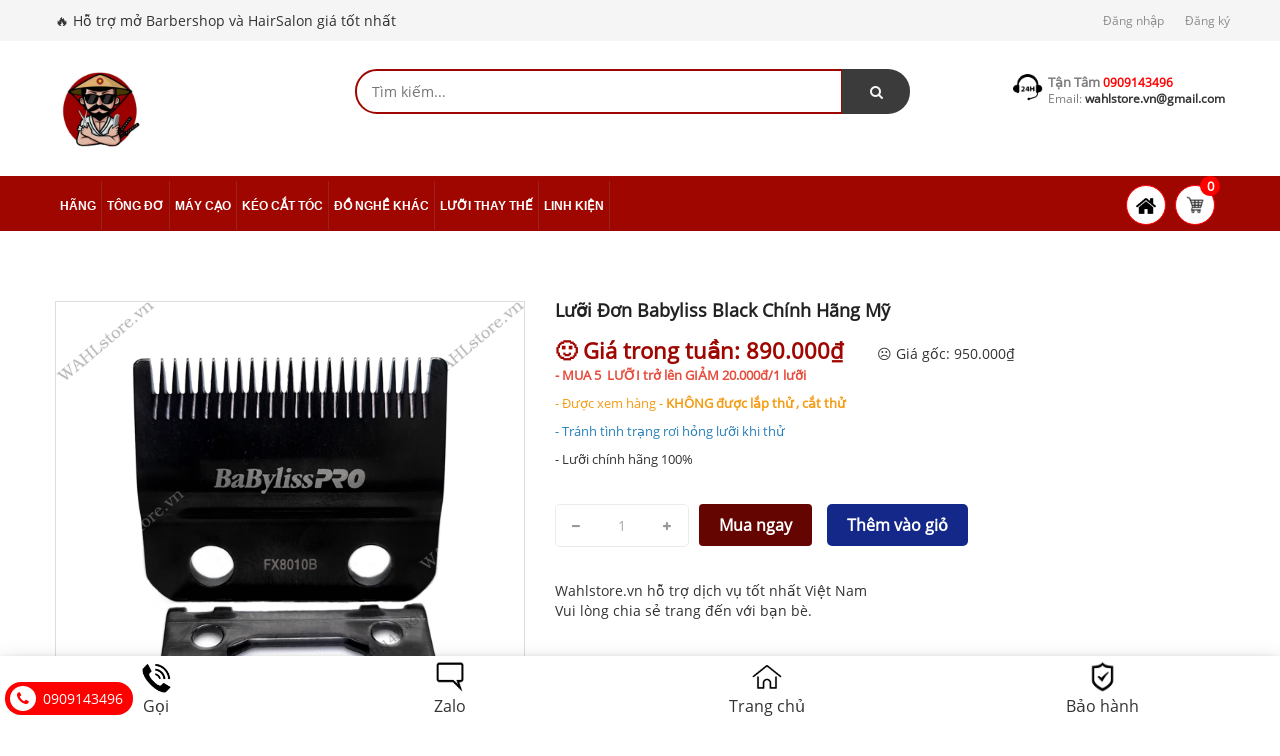

--- FILE ---
content_type: text/html; charset=utf-8
request_url: https://wahlstore.vn/luoi-don-usa-babyliss-black-chinh-hang
body_size: 24575
content:
<!doctype html>
<!--[if lt IE 7]><html class="no-js lt-ie9 lt-ie8 lt-ie7" lang="en"> <![endif]-->
<!--[if IE 7]><html class="no-js lt-ie9 lt-ie8" lang="en"> <![endif]-->
<!--[if IE 8]><html class="no-js lt-ie9" lang="en"> <![endif]-->
<!--[if IE 9 ]><html class="ie9 no-js"> <![endif]-->
<!--[if (gt IE 9)|!(IE)]><!--> <html> <!--<![endif]-->
<head lang="vi">

	<!-- Basic page needs ================================================== -->
	<meta http-equiv="Content-Type" content="text/html; charset=utf-8" />
	<meta http-equiv="x-ua-compatible" content="ie=edge">

	<!-- Title and description ================================================== -->
	<title>
		Lưỡi Đơn USA chính hãng uy tín giá tốt được nhiều barber tin dùng &ndash; WAHLstore.vn
	</title>
	
	<meta name="description" content="Lưỡi Đơn USA ch&#237;nh h&#227;ng uy t&#237;n gi&#225; tốt được nhiều barber tin d&#249;ng⭐⭐⭐⭐⭐ Đ&#227; c&#243; 3215 người đ&#225;nh gi&#225; lưỡi đơn babyliss uy t&#237;n, ch&#237;nh h&#227;ng, chất lượng">
	
	<!-- Product meta ================================================== -->
	

	<meta property="og:type" content="product">
	<meta property="og:title" content="Lưỡi Đơn Babyliss Black Chính Hãng Mỹ">
	
		<meta property="og:image" content="http://bizweb.dktcdn.net/thumb/grande/100/331/025/products/3-206304f0-0b20-4f5c-b1ad-23b75ebe8473.jpg?v=1716009039000">
		<meta property="og:image:secure_url" content="https://bizweb.dktcdn.net/thumb/grande/100/331/025/products/3-206304f0-0b20-4f5c-b1ad-23b75ebe8473.jpg?v=1716009039000">
	
		<meta property="og:image" content="http://bizweb.dktcdn.net/thumb/grande/100/331/025/products/14-394d2374-44a3-497b-a420-de673428c6df.jpg?v=1716009039000">
		<meta property="og:image:secure_url" content="https://bizweb.dktcdn.net/thumb/grande/100/331/025/products/14-394d2374-44a3-497b-a420-de673428c6df.jpg?v=1716009039000">
	
		<meta property="og:image" content="http://bizweb.dktcdn.net/thumb/grande/100/331/025/products/1-1cbfd927-f30f-47e6-9c4f-64419db5a844.jpg?v=1716009039000">
		<meta property="og:image:secure_url" content="https://bizweb.dktcdn.net/thumb/grande/100/331/025/products/1-1cbfd927-f30f-47e6-9c4f-64419db5a844.jpg?v=1716009039000">
	
	<meta property="og:price:amount" content="890.000">
	<meta property="og:price:currency" content="VND">

<meta property="og:description" content="Lưỡi Đơn USA chính hãng uy tín giá tốt được nhiều barber tin dùng⭐⭐⭐⭐⭐ Đã có 3215 người đánh giá lưỡi đơn babyliss uy tín, chính hãng, chất lượng">
<meta property="og:url" content="https://wahlstore.vn/luoi-don-usa-babyliss-black-chinh-hang">
<meta property="og:site_name" content="WAHLstore.vn">
	<meta name="robots" content="noodp,index,follow" />
	<meta name="keywords" content="Lưỡi Đơn Babyliss Black Chính Hãng Mỹ, Tất cả lưỡi thay thế, Lưỡi USA, BABYLISS, babyliss, lưỡi babyliss black, lưỡi babyliss usa, lưỡi đơn, lưỡi tông, lưỡi tông babyliss, lưỡi babyliss chuẩn, lưỡi đơn babyliss chính hãng, lưỡi mỹ chính hãng, lưỡi senior, lưỡi taper, lưỡi legend, lưỡi kemei, lưỡi tông cắt, lưỡi babyliss, lưỡi wahl, lưỡi andis, luoi tong do, WAHLstore.vn, wahlstore.vn"/>
	<meta name='revisit-after' content='1 days' />


	<!-- Helpers ================================================== -->
	<link rel="canonical" href="https://wahlstore.vn/luoi-don-usa-babyliss-black-chinh-hang">
	<meta name="viewport" content="width=device-width,initial-scale=1">

	<!-- Favicon -->
	<link rel="shortcut icon" href="//bizweb.dktcdn.net/100/331/025/themes/687569/assets/favicon.png?1768545921938" type="image/x-icon" />
	<!-- Scripts -->
	<!-- <script src="https://ajax.googleapis.com/ajax/libs/jquery/1.12.4/jquery.min.js"></script> -->
	<!-- Styles -->
	<!--[if IE 7]>
<link href="//bizweb.dktcdn.net/100/331/025/themes/687569/assets/font-awesome-ie7.css?1768545921938" rel="stylesheet" type="text/css" media="all" />
<![endif]-->
	<script src="//bizweb.dktcdn.net/100/331/025/themes/687569/assets/jquery.min.js?1768545921938" type="text/javascript"></script>
	<script src="//bizweb.dktcdn.net/100/331/025/themes/687569/assets/bootstrap.min.js?1768545921938" type="text/javascript"></script>
	<link rel="stylesheet" href="https://cdnjs.cloudflare.com/ajax/libs/fancybox/3.4.2/jquery.fancybox.min.css" />
	<script src="https://cdnjs.cloudflare.com/ajax/libs/fancybox/3.4.2/jquery.fancybox.min.js"></script>
	<!-- Header hook for plugins ================================================== -->
	<script>
	var Bizweb = Bizweb || {};
	Bizweb.store = 'thankinhtoc.mysapo.net';
	Bizweb.id = 331025;
	Bizweb.theme = {"id":687569,"name":"Revo Store - Current","role":"main"};
	Bizweb.template = 'product';
	if(!Bizweb.fbEventId)  Bizweb.fbEventId = 'xxxxxxxx-xxxx-4xxx-yxxx-xxxxxxxxxxxx'.replace(/[xy]/g, function (c) {
	var r = Math.random() * 16 | 0, v = c == 'x' ? r : (r & 0x3 | 0x8);
				return v.toString(16);
			});		
</script>
<script>
	(function () {
		function asyncLoad() {
			var urls = ["https://productstatistics.sapoapps.vn/scripts/ab_productstatistics_scripttag.min.js?store=thankinhtoc.mysapo.net","//productreviews.sapoapps.vn/assets/js/productreviews.min.js?store=thankinhtoc.mysapo.net","https://productviewedhistory.sapoapps.vn/ProductViewed/ProductRecentScriptTags?store=thankinhtoc.mysapo.net","https://google-shopping.sapoapps.vn/conversion-tracker/global-tag/3203.js?store=thankinhtoc.mysapo.net","https://google-shopping.sapoapps.vn/conversion-tracker/event-tag/3203.js?store=thankinhtoc.mysapo.net","//static.zotabox.com/0/4/0442cbcb64ef33c8cadb2f293df35ab3/widgets.js?store=thankinhtoc.mysapo.net","//static.zotabox.com/0/4/0442cbcb64ef33c8cadb2f293df35ab3/widgets.js?store=thankinhtoc.mysapo.net","//static.zotabox.com/0/4/0442cbcb64ef33c8cadb2f293df35ab3/widgets.js?store=thankinhtoc.mysapo.net","//static.zotabox.com/0/4/0442cbcb64ef33c8cadb2f293df35ab3/widgets.js?store=thankinhtoc.mysapo.net","//static.zotabox.com/0/4/0442cbcb64ef33c8cadb2f293df35ab3/widgets.js?store=thankinhtoc.mysapo.net","//static.zotabox.com/0/4/0442cbcb64ef33c8cadb2f293df35ab3/widgets.js?store=thankinhtoc.mysapo.net","//static.zotabox.com/0/4/0442cbcb64ef33c8cadb2f293df35ab3/widgets.js?store=thankinhtoc.mysapo.net","https://productsrecommend.sapoapps.vn/assets/js/script.js?store=thankinhtoc.mysapo.net","//newproductreviews.sapoapps.vn/assets/js/productreviews.min.js?store=thankinhtoc.mysapo.net"];
			for (var i = 0; i < urls.length; i++) {
				var s = document.createElement('script');
				s.type = 'text/javascript';
				s.async = true;
				s.src = urls[i];
				var x = document.getElementsByTagName('script')[0];
				x.parentNode.insertBefore(s, x);
			}
		};
		window.attachEvent ? window.attachEvent('onload', asyncLoad) : window.addEventListener('load', asyncLoad, false);
	})();
</script>


<script>
	window.BizwebAnalytics = window.BizwebAnalytics || {};
	window.BizwebAnalytics.meta = window.BizwebAnalytics.meta || {};
	window.BizwebAnalytics.meta.currency = 'VND';
	window.BizwebAnalytics.tracking_url = '/s';

	var meta = {};
	
	meta.product = {"id": 31240558, "vendor": "BABYLISS", "name": "Lưỡi Đơn Babyliss Black Chính Hãng Mỹ",
	"type": "LƯỠI USA", "price": 890000 };
	
	
	for (var attr in meta) {
	window.BizwebAnalytics.meta[attr] = meta[attr];
	}
</script>

	
		<script src="/dist/js/stats.min.js?v=96f2ff2"></script>
	



<!-- Global site tag (gtag.js) - Google Analytics -->
<script async src="https://www.googletagmanager.com/gtag/js?id=UA-156356422-1"></script>
<script>
  window.dataLayer = window.dataLayer || [];
  function gtag(){dataLayer.push(arguments);}
  gtag('js', new Date());

  gtag('config', 'UA-156356422-1');
</script>
<script>

	window.enabled_enhanced_ecommerce = true;

</script>

<script>

	try {
		
				gtag('event', 'view_item', {
					event_category: 'engagement',
					event_label: "Lưỡi Đơn Babyliss Black Chính Hãng Mỹ",
					items: [
						{
							id: 31240558,
							name: "Lưỡi Đơn Babyliss Black Chính Hãng Mỹ",
							brand: "BABYLISS",
							category: "LƯỠI USA",
							variant: "Default Title",
							price: '890000'
						}
					]
				});
		
	} catch(e) { console.error('UA script error', e);}
	

</script>




<!--Facebook Pixel Code-->
<script>
	!function(f, b, e, v, n, t, s){
	if (f.fbq) return; n = f.fbq = function(){
	n.callMethod?
	n.callMethod.apply(n, arguments):n.queue.push(arguments)}; if (!f._fbq) f._fbq = n;
	n.push = n; n.loaded = !0; n.version = '2.0'; n.queue =[]; t = b.createElement(e); t.async = !0;
	t.src = v; s = b.getElementsByTagName(e)[0]; s.parentNode.insertBefore(t, s)}
	(window,
	document,'script','https://connect.facebook.net/en_US/fbevents.js');
	fbq('init', '475483693145403', {} , {'agent': 'plsapo'}); // Insert your pixel ID here.
	fbq('track', 'PageView',{},{ eventID: Bizweb.fbEventId });
	
	fbq('track', 'ViewContent', {
	content_ids: [31240558],
	content_name: '"Lưỡi Đơn Babyliss Black Chính Hãng Mỹ"',
	content_type: 'product_group',
	value: '890000',
	currency: window.BizwebAnalytics.meta.currency
	}, { eventID: Bizweb.fbEventId });
	
</script>
<noscript>
	<img height='1' width='1' style='display:none' src='https://www.facebook.com/tr?id=475483693145403&ev=PageView&noscript=1' />
</noscript>
<!--DO NOT MODIFY-->
<!--End Facebook Pixel Code-->



<script>
	var eventsListenerScript = document.createElement('script');
	eventsListenerScript.async = true;
	
	eventsListenerScript.src = "/dist/js/store_events_listener.min.js?v=1b795e9";
	
	document.getElementsByTagName('head')[0].appendChild(eventsListenerScript);
</script>






	<link href="//bizweb.dktcdn.net/100/331/025/themes/687569/assets/bootstrap.min.css?1768545921938" rel="stylesheet" type="text/css" media="all" />
<link href="//bizweb.dktcdn.net/100/331/025/themes/687569/assets/blogmate.css?1768545921938" rel="stylesheet" type="text/css" media="all" />
<link href="//bizweb.dktcdn.net/100/331/025/themes/687569/assets/kiti.scss.css?1768545921938" rel="stylesheet" type="text/css" media="all" />
<link href="//bizweb.dktcdn.net/100/331/025/themes/687569/assets/fix.scss.css?1768545921938" rel="stylesheet" type="text/css" media="all" />


<link href="//bizweb.dktcdn.net/100/331/025/themes/687569/assets/edit.scss.css?1768545921938" rel="stylesheet" type="text/css" media="all" />

	



<script src="//bizweb.dktcdn.net/100/331/025/themes/687569/assets/imagesloaded.js?1768545921938" type="text/javascript"></script>
<script src="//bizweb.dktcdn.net/100/331/025/themes/687569/assets/masonry.js?1768545921938" type="text/javascript"></script> 
	<script type="text/javascript">
		var tell = '0909143496';
	</script>
	<link href="//bizweb.dktcdn.net/100/331/025/themes/687569/assets/appbulk-product-statistics.css?1768545921938" rel="stylesheet" type="text/css" media="all" />
	<script>var ProductReviewsAppUtil=ProductReviewsAppUtil || {};ProductReviewsAppUtil.store={name: 'WAHLstore.vn'};</script>
	<link href="//bizweb.dktcdn.net/100/331/025/themes/687569/assets/tkn-style.css?1768545921938" rel="stylesheet" type="text/css" media="all" />
	<link href='https://instantsearch.sapoapps.vn/content/font-awesome/css/font-awesome.min.css' rel='stylesheet'>
	<script src="//bizweb.dktcdn.net/100/331/025/themes/687569/assets/tkn-util.js?1768545921938" type="text/javascript"></script>
	<link rel="preload" as="script" href="//bizweb.dktcdn.net/100/331/025/themes/687569/assets/swiper.js?1768545921938" />
		<script src="//bizweb.dktcdn.net/100/331/025/themes/687569/assets/swiper.js?1768545921938" type="text/javascript"></script>
	<link rel="preload" as='style'  type="text/css" href="//bizweb.dktcdn.net/100/331/025/themes/687569/assets/swiper.scss.css?1768545921938">
	<link href="//bizweb.dktcdn.net/100/331/025/themes/687569/assets/swiper.scss.css?1768545921938" rel="stylesheet" type="text/css" media="all" />	
</head>
<body id="luoi-don-usa-chinh-hang-uy-tin-gia-tot-duoc-nhieu-barber-tin-dung" class=" cms-index-index cms-home-page" >

	<header>
	<div class="header-container">
		<div class="header-top">
			<div class="container">
				<div class="row">
					<div class="col-sm-4 col-xs-7">           
						<!-- Default Welcome Message -->
						<div class="welcome-msg hidden-xs"><h5>🔥 Hỗ trợ mở Barbershop và HairSalon giá tốt nhất </h5></div>
						<!-- End Default Welcome Message --> 
					</div>
					<div class="col-sm-8 col-xs-12">
						<div class="row">
							<div class="toplinks">
								<div class="links">
									
									<div><span class=""><a href="/account/login" id="customer_login_link">Đăng nhập</a></span></div>
									<div><span class=""><a href="/account/register" id="customer_register_link">Đăng ký</a></span></div>
									
								</div>              
								<!-- links --> 
							</div>
						</div>
					</div>
				</div>
			</div>
		</div>
		<div class="container">
			<div class="row">
				<div class="col-lg-3 col-md-3 col-xs-12 col-sm-4"> 
					<!-- Header Logo -->
					<div class="logo">
						<a title="WAHLstore.vn" href="/">
							<img class="regular-logo" width='200' src="//bizweb.dktcdn.net/thumb/medium/100/331/025/themes/687569/assets/logo.png?1768545921938" alt="WAHLstore.vn" itemprop="logo">
							<img class="retina-logo" src="//bizweb.dktcdn.net/thumb/medium/100/331/025/themes/687569/assets/logo.png?1768545921938" alt="WAHLstore.vn" itemprop="logo">
						</a> 
					</div>
					<!-- End Header Logo --> 
				</div>
				<div class="col-lg-6 col-md-5 col-sm-8 hidden-xs" >
					<div class="header_search hidden-xs">
						<form class="input-group search-bar" action="/search" method="get" role="search">
							
							<input type="search" name="query" value="" placeholder="Tìm kiếm... " class="input-group-field st-default-search-input search-text" autocomplete="off">
							<span class="input-group-btn">
								<button class="btn icon-fallback-text">
									<span class="fa fa-search"></span>	
								</button>
							</span>
						</form>
					</div>
				</div>
				
				<div class="col-lg-3 col-md-4 hidden-xs hidden-sm">
					<div class="top_phone_number">
						<div class="phone-img"><img src="//bizweb.dktcdn.net/100/331/025/themes/687569/assets/icon-contact.png?1768545921938" alt="Điện thoại"/></div>	
						<div class="text">
							<p class="phone-box"><strong>Tận tâm</strong><a href="tel:0909143496"> <span>0909143496</span></a></p>
							<p class="email-box">Email: <a href="mailto:wahlstore.vn@gmail.com" style="text-transform: none;"> <span>wahlstore.vn@gmail.com</span></a></p>
						</div>
					</div>
				</div>
				
			</div>
		</div>
	</div>
</header>
<nav>
	<div class="nav-men">
		<div class="nav-inner">
			<!-- mobile-menu -->
			<div class="hidden-md" id="mobile-menu">
				<ul class="navmenu">
					<li class="li1">
					<a title="WAHLstore.vn" href="/">						
							<img class="retina-logo" src="//bizweb.dktcdn.net/100/331/025/themes/687569/assets/logo.png?1768545921938" width="45px" alt="WAHLstore.vn" itemprop="logo">
						</a> 
					</li>
					<li class="li2">
						<div class="menutop">
							<div class="toggle"> <span class="icon-bar"></span> <span class="icon-bar"></span> <span class="icon-bar"></span>
							<h2>Menu</h2>
							</div>
							
						</div>
						<ul style="display:none;" class="submenu">
							<li>
								<ul class="topnav">
									
									
									<li class="level0 level-top parent"><a class="level-top" href="/"> <span>Hãng</span> </a>
										<ul class="level0">
											
											
											<li class="level1"> <a href="/wahl"> <span>WAHL</span> </a>
												
												
											
											<li class="level1"> <a href="/jrl"> <span>JRL</span> </a>
												
												
											
											<li class="level1"> <a href="/skin-fade-pro"> <span>SKIN FADE PRO</span> </a>
												
												
											
											<li class="level1"> <a href="/wmark"> <span>WMARK</span> </a>
												
												
											
											<li class="level1"> <a href="/katana"> <span>KATANA</span> </a>
												
												
											
											<li class="level1"> <a href="/babyliss"> <span>BABYLISS</span> </a>
												
												
											
											<li class="level1"> <a href="/andis"> <span>ANDIS</span> </a>
												
												
										</ul>
									</li>
									
									
									
									<li class="level0 level-top parent"><a class="level-top" href="/tong-do-cat-toc"> <span>Tông đơ</span> </a>
										<ul class="level0">
											
											
											<li class="level1"> <a href="/tong-do-usa-chinh-hang"> <span>• Tông đơ USA</span> </a>
												
												
											
											<li class="level1"> <a href="/tong-do-chuyen-fade"> <span>• Tông đơ Fade</span> </a>
												
												
											
											<li class="level1"> <a href="/tong-ke-luoc-luoi-don"> <span>• Tông đơ hớt lược</span> </a>
												
												
											
											<li class="level1"> <a href="/tong-do-bam-vien"> <span>• Tông đơ Bấm viền</span> </a>
												
												
										</ul>
									</li>
									
									
									
									<li class="level0 level-top parent"><a class="level-top" href="/may-cao-troc"> <span>Máy cạo</span> </a>
										<ul class="level0">
											
											
											<li class="level1"> <a href="/may-cao-troc"> <span>Máy cạo USA</span> </a>
												
												
											
											<li class="level1"> <a href="/may-cao-rau"> <span>Máy cạo tầm trung</span> </a>
												
												
										</ul>
									</li>
									
									
									
									<li class="level0 level-top parent"><a class="level-top" href="/keo-bo"> <span>Kéo cắt tóc</span> </a>
										<ul class="level0">
											
											
											<li class="level1"> <a href="/keo-bo"> <span>• Kéo bộ</span> </a>
												
												
											
											<li class="level1"> <a href="/keo-cat"> <span>• Kéo cắt</span> </a>
												
												
											
											<li class="level1"> <a href="/keo-tia"> <span>• Kéo tỉa</span> </a>
												
												
											
											<li class="level1"> <a href="/keo-7-0"> <span>• Kéo 7.0</span> </a>
												
												
										</ul>
									</li>
									
									
									
									<li class="level0 level-top parent"><a class="level-top" href="/do-nghe-khac"> <span>Đồ nghề khác</span> </a>
										<ul class="level0">
											
											
											<li class="level1"> <a href="/ao-choang"> <span>• Áo choàng</span> </a>
												
												
											
											<li class="level1"> <a href="/binh-xit"> <span>• Bình xịt</span> </a>
												
												
											
											<li class="level1"> <a href="/luoc"> <span>• Lược</span> </a>
												
												
											
											<li class="level1"> <a href="/choi-phui"> <span>• Chổi phủi</span> </a>
												
												
											
											<li class="level1"> <a href="/dao-cao"> <span>• Dụng cụ cạo râu tóc</span> </a>
												
												
											
											<li class="level1"> <a href="/cu-bo-le"> <span>• Cữ bộ - lẻ</span> </a>
												
												
											
											<li class="level1"> <a href="/chua-dung-do-nghe"> <span>• Chứa đựng đồ nghề</span> </a>
												
												
											
											<li class="level1"> <a href="/pin-tong-do"> <span>• Linh kiện thay thế</span> </a>
												
												
										</ul>
									</li>
									
									
									
									<li class="level0 level-top parent"> <a class="level-top" href="/tat-ca-luoi-thay-the"> <span>Lưỡi thay thế</span> </a> </li>
									
									
									
									<li class="level0 level-top parent"> <a class="level-top" href="/pin-tong-do"> <span>Linh kiện</span> </a> </li>
									
									
									
								</ul>
							</li>

						</ul>
					</li>
				</ul>
				<div class="sew-search">
					<form id="searchbox" class="popup-content" action="/search" method="get" role="search">
						<input id="search_query_top" class="search_query form-control search-mobile-header" type="search" name="query" value="" placeholder="Tìm kiếm..." aria-label="Tìm kiếm sản phẩm...">
						<button id="search_button" class="btn btn-sm" type="submit">
							<i class="fa fa-search" aria-hidden="true"></i>         
						</button>
					</form>
				</div>
			</div>
			<!--End mobile-menu -->
			<ul id="nav" class="hidden-xs hidden-sm">
				<!-- Menu collection -->
				
				<!-- Main Menu -->
				
				
				
				
				
				
				
				
				
				
				
				
				
							
				<li class="level0 parent drop-menu test1
						   
						   
						   
						   "><a href="/"><span>Hãng</span></a>			  

					
					<ul class="level1">
						
						
						<li class="level1"><a href="/wahl"><span>WAHL</span></a></li>
						
						
						
						<li class="level1"><a href="/jrl"><span>JRL</span></a></li>
						
						
						
						<li class="level1"><a href="/skin-fade-pro"><span>SKIN FADE PRO</span></a></li>
						
						
						
						<li class="level1"><a href="/wmark"><span>WMARK</span></a></li>
						
						
						
						<li class="level1"><a href="/katana"><span>KATANA</span></a></li>
						
						
						
						<li class="level1"><a href="/babyliss"><span>BABYLISS</span></a></li>
						
						
						
						<li class="level1"><a href="/andis"><span>ANDIS</span></a></li>
						
						
					</ul>
					
				</li>
				
				
				
				
				
				
				
				
				
				
				
				
				
				
							
				<li class="level0 parent drop-menu test2
						   
						   
						   
						   "><a href="/tong-do-cat-toc"><span>Tông đơ</span></a>			  

					
					<ul class="level1">
						
						
						<li class="level1"><a href="/tong-do-usa-chinh-hang"><span>• Tông đơ USA</span></a></li>
						
						
						
						<li class="level1"><a href="/tong-do-chuyen-fade"><span>• Tông đơ Fade</span></a></li>
						
						
						
						<li class="level1"><a href="/tong-ke-luoc-luoi-don"><span>• Tông đơ hớt lược</span></a></li>
						
						
						
						<li class="level1"><a href="/tong-do-bam-vien"><span>• Tông đơ Bấm viền</span></a></li>
						
						
					</ul>
					
				</li>
				
				
				
				
				
				
				
				
				
				
				
				
				
				
							
				<li class="level0 parent drop-menu test3
						   
						   
						   
						   "><a href="/may-cao-troc"><span>Máy cạo</span></a>			  

					
					<ul class="level1">
						
						
						<li class="level1"><a href="/may-cao-troc"><span>Máy cạo USA</span></a></li>
						
						
						
						<li class="level1"><a href="/may-cao-rau"><span>Máy cạo tầm trung</span></a></li>
						
						
					</ul>
					
				</li>
				
				
				
				
				
				
				
				
				
				
				
				
				
				
							
				<li class="level0 parent drop-menu test4
						   
						   
						   
						   "><a href="/keo-bo"><span>Kéo cắt tóc</span></a>			  

					
					<ul class="level1">
						
						
						<li class="level1"><a href="/keo-bo"><span>• Kéo bộ</span></a></li>
						
						
						
						<li class="level1"><a href="/keo-cat"><span>• Kéo cắt</span></a></li>
						
						
						
						<li class="level1"><a href="/keo-tia"><span>• Kéo tỉa</span></a></li>
						
						
						
						<li class="level1"><a href="/keo-7-0"><span>• Kéo 7.0</span></a></li>
						
						
					</ul>
					
				</li>
				
				
				
				
				
				
				
				
				
				
				
				
				
				
							
				<li class="level0 parent drop-menu test5
						   
						   
						   
						   "><a href="/do-nghe-khac"><span>Đồ nghề khác</span></a>			  

					
					<ul class="level1">
						
						
						<li class="level1"><a href="/ao-choang"><span>• Áo choàng</span></a></li>
						
						
						
						<li class="level1"><a href="/binh-xit"><span>• Bình xịt</span></a></li>
						
						
						
						<li class="level1"><a href="/luoc"><span>• Lược</span></a></li>
						
						
						
						<li class="level1"><a href="/choi-phui"><span>• Chổi phủi</span></a></li>
						
						
						
						<li class="level1"><a href="/dao-cao"><span>• Dụng cụ cạo râu tóc</span></a></li>
						
						
						
						<li class="level1"><a href="/cu-bo-le"><span>• Cữ bộ - lẻ</span></a></li>
						
						
						
						<li class="level1"><a href="/chua-dung-do-nghe"><span>• Chứa đựng đồ nghề</span></a></li>
						
						
						
						<li class="level1"><a href="/pin-tong-do"><span>• Linh kiện thay thế</span></a></li>
						
						
					</ul>
					
				</li>
				
				
				
				
				
				
				
				
				
				
				
				
				
				
				
				<li class="level0 parent  test6"><a href="/tat-ca-luoi-thay-the"><span>Lưỡi thay thế</span></a></li>
				
				
				
				
				
				
				
				
				
				
				
				
				
				
				
				<li class="level0 parent  test7"><a href="/pin-tong-do"><span>Linh kiện</span></a></li>
				
				
			</ul>
			<div class="pull-right menu-img">
				<!-- Top Cart -->
				
				<div class="top-cart-contain"> 
					<div class="mini-cart">
						<div data-hover="dropdown" class="basket dropdown-toggle"> 
							<a href="/cart"> 
								<div class="content-icon-cart"><img src="//bizweb.dktcdn.net/100/331/025/themes/687569/assets/icon-cart.png?1768545921938" alt="icon-cart" class="cl-block" style="width:20px;"/><img src="//bizweb.dktcdn.net/100/331/025/themes/687569/assets/icon-cart-2.png?1768545921938" alt="icon-cart-2" class="cl-hidden" style="width:20px;"/></div>
								<div class="cart-box"><span id="cart-total">
									<b class="count_item_pr">0</b>
									</span>
								</div>
								<span class="minhpq" style="display:none">0</span>
							</a>
						</div>
						<div>
							<div style="display: none;" class="top-cart-content arrow_box">
								<div class="block-subtitle">Sản phẩm đã cho vào giỏ hàng</div>
								<ul id="cart-sidebar" class="mini-products-list">

								</ul>
								<div class="footer_form">
									<div class="">
										<li>
											<div class="top-subtotal">Tổng cộng: <span class="price"></span></div>
										</li>
										<li style="margin-left:-15px;margin-right:-15px;">
											<div class="actions">
												<button class="btn-checkout" type="button" onclick="window.location.href='/checkout'">
													<span>Thanh toán</span></button>
												<button class="view-cart" type="button" onclick="window.location.href='/cart'" >
													<span>Giỏ hàng</span>
												</button>
											</div>
										</li>
									</div>
								</div>
							</div>
						</div>
					</div>
				</div>
			
				
				<div class="content-icon-reweer hidden-xs hidden-sm">
					<a href="javascript:history.go(0)">
						<img src="//bizweb.dktcdn.net/100/331/025/themes/687569/assets/retweet-arrows-1.png?1768545921938" style="width:20px" title="tải lại trang" alt="Tải lại trang" />		
					</a>			
				</div>
			</div>
		</div>
	</div>
</nav>

<script type="text/javascript">
	$( 'ul#nav > li.test9' ).prepend( 
	  '<div class="menu-img-icon"><img src="//bizweb.dktcdn.net/100/331/025/themes/687569/assets/hot-icon.png?1768545921938" alt="hot-icon.png"></div>' 
	 );

	$( 'ul#nav > li.test9' ).prepend( 
	  '<div class="menu-img-icon"><img src="//bizweb.dktcdn.net/100/331/025/themes/687569/assets/new-icon.png?1768545921938" alt="new-icon.png"></div>' 
	 );
	$( 'ul#nav > li.test' ).prepend( 
	  '<div class="menu-img-icon"><img src="//bizweb.dktcdn.net/100/331/025/themes/687569/assets/free-icon.png?1768545921938" alt="new-icon.png"></div>' 
	 );
</script>  
	 
 
 
 
 
<div class="hide-button-add-compare" style="display: none">
	<div class="row div-btn-add-compare" style="width: 100%; float: left;">
		<input type="button" class="btn-add-compare btn-luoi-don-usa-babyliss-black-chinh-hang" image="https://bizweb.dktcdn.net/100/331/025/products/14-394d2374-44a3-497b-a420-de673428c6df.jpg?v=1716009039000" alias="luoi-don-usa-babyliss-black-chinh-hang" name="Lưỡi Đơn Babyliss Black Chính Hãng Mỹ" price="890.000₫" value="Thêm vào so sánh" />
	</div>
</div>
<div class="breadcrumbs">
	<div class="container">
		<div class="inner">
			<ul itemscope itemtype="http://data-vocabulary.org/Breadcrumb">
				<li class="home"> <a itemprop="url" title="Quay lại trang chủ" href="/"><span itemprop="title">Trang chủ</span></a><i class="fa fa-angle-double-right" aria-hidden="true"></i></li>
				
					
						<li>
							<a itemprop="url" title="Tất cả sản phẩm" href="/collections/all" itemprop="url" itemprop="url">
								<span itemprop="title">Tất cả sản phẩm</span>
							</a>
							<i class="fa fa-angle-double-right" aria-hidden="true"></i>
						</li>
					
					<li><span itemprop="title">Lưỡi Đơn Babyliss Black Chính Hãng Mỹ</span></li>
				
				
				
			</ul>
		</div>
	</div>
</div>
<div itemscope itemtype="http://schema.org/Product">
	<meta itemprop="url" content="/luoi-don-usa-babyliss-black-chinh-hang">
	<meta itemprop="image" content="https://bizweb.dktcdn.net/100/331/025/products/3-206304f0-0b20-4f5c-b1ad-23b75ebe8473.jpg?v=1716009039000">
	<meta itemprop="shop-currency" content="">
	<section class="main-container col1-layout">
		<div class="main container">
			<div class="col-main">
				<div class="row">
					<div class="product-view">
						<div class="product-essential">
							<div class="product-img-box col-sm-4 col-xs-12 col-lg-5 wow bounceInLeft animated">
								<div class="product-image">
									
									
									<div class="large-image"> 
										<a href="//bizweb.dktcdn.net/100/331/025/products/3-206304f0-0b20-4f5c-b1ad-23b75ebe8473.jpg?v=1716009039000" class="cloud-zoom" id="zoom1" rel="useWrapper: false, adjustY:0, adjustX:20"> <img src="//bizweb.dktcdn.net/100/331/025/products/3-206304f0-0b20-4f5c-b1ad-23b75ebe8473.jpg?v=1716009039000" alt="Lưỡi Đơn Babyliss Black Chính Hãng Mỹ"> </a> 
									</div>
									
									<div class="flexslider flexslider-thumb">
										<ul class="previews-list slides">
											
											<li>
												<a href="//bizweb.dktcdn.net/100/331/025/products/3-206304f0-0b20-4f5c-b1ad-23b75ebe8473.jpg?v=1716009039000" class='cloud-zoom-gallery' rel="useZoom: 'zoom1', smallImage: '//bizweb.dktcdn.net/100/331/025/products/3-206304f0-0b20-4f5c-b1ad-23b75ebe8473.jpg?v=1716009039000' ">
													<img src="//bizweb.dktcdn.net/thumb/small/100/331/025/products/3-206304f0-0b20-4f5c-b1ad-23b75ebe8473.jpg?v=1716009039000" alt = "Lưỡi Đơn Babyliss Black Chính Hãng Mỹ"/>
												</a>
											</li>
											
											<li>
												<a href="//bizweb.dktcdn.net/100/331/025/products/14-394d2374-44a3-497b-a420-de673428c6df.jpg?v=1716009039000" class='cloud-zoom-gallery' rel="useZoom: 'zoom1', smallImage: '//bizweb.dktcdn.net/100/331/025/products/14-394d2374-44a3-497b-a420-de673428c6df.jpg?v=1716009039000' ">
													<img src="//bizweb.dktcdn.net/thumb/small/100/331/025/products/14-394d2374-44a3-497b-a420-de673428c6df.jpg?v=1716009039000" alt = "Lưỡi Đơn Babyliss Black Chính Hãng Mỹ"/>
												</a>
											</li>
											
											<li>
												<a href="//bizweb.dktcdn.net/100/331/025/products/1-1cbfd927-f30f-47e6-9c4f-64419db5a844.jpg?v=1716009039000" class='cloud-zoom-gallery' rel="useZoom: 'zoom1', smallImage: '//bizweb.dktcdn.net/100/331/025/products/1-1cbfd927-f30f-47e6-9c4f-64419db5a844.jpg?v=1716009039000' ">
													<img src="//bizweb.dktcdn.net/thumb/small/100/331/025/products/1-1cbfd927-f30f-47e6-9c4f-64419db5a844.jpg?v=1716009039000" alt = "Lưỡi Đơn Babyliss Black Chính Hãng Mỹ"/>
												</a>
											</li>
											
											<li>
												<a href="//bizweb.dktcdn.net/100/331/025/products/2-44676e86-f872-47b7-9a97-aadb6c993cc3.jpg?v=1716009039000" class='cloud-zoom-gallery' rel="useZoom: 'zoom1', smallImage: '//bizweb.dktcdn.net/100/331/025/products/2-44676e86-f872-47b7-9a97-aadb6c993cc3.jpg?v=1716009039000' ">
													<img src="//bizweb.dktcdn.net/thumb/small/100/331/025/products/2-44676e86-f872-47b7-9a97-aadb6c993cc3.jpg?v=1716009039000" alt = "Lưỡi Đơn Babyliss Black Chính Hãng Mỹ"/>
												</a>
											</li>
											
											<li>
												<a href="//bizweb.dktcdn.net/100/331/025/products/4-f779eff1-3c3b-46d0-97ca-0206ad12b261.jpg?v=1686134103957" class='cloud-zoom-gallery' rel="useZoom: 'zoom1', smallImage: '//bizweb.dktcdn.net/100/331/025/products/4-f779eff1-3c3b-46d0-97ca-0206ad12b261.jpg?v=1686134103957' ">
													<img src="//bizweb.dktcdn.net/thumb/small/100/331/025/products/4-f779eff1-3c3b-46d0-97ca-0206ad12b261.jpg?v=1686134103957" alt = "Lưỡi Đơn Babyliss Black Chính Hãng Mỹ"/>
												</a>
											</li>
											
											<li>
												<a href="//bizweb.dktcdn.net/100/331/025/products/5-4eb815d3-d913-46a5-bdf4-332cd4122ad8.jpg?v=1686134103957" class='cloud-zoom-gallery' rel="useZoom: 'zoom1', smallImage: '//bizweb.dktcdn.net/100/331/025/products/5-4eb815d3-d913-46a5-bdf4-332cd4122ad8.jpg?v=1686134103957' ">
													<img src="//bizweb.dktcdn.net/thumb/small/100/331/025/products/5-4eb815d3-d913-46a5-bdf4-332cd4122ad8.jpg?v=1686134103957" alt = "Lưỡi Đơn Babyliss Black Chính Hãng Mỹ"/>
												</a>
											</li>
											
											<li>
												<a href="//bizweb.dktcdn.net/100/331/025/products/6-0071ea68-73cd-4dba-9614-4ed37789e487.jpg?v=1686134103957" class='cloud-zoom-gallery' rel="useZoom: 'zoom1', smallImage: '//bizweb.dktcdn.net/100/331/025/products/6-0071ea68-73cd-4dba-9614-4ed37789e487.jpg?v=1686134103957' ">
													<img src="//bizweb.dktcdn.net/thumb/small/100/331/025/products/6-0071ea68-73cd-4dba-9614-4ed37789e487.jpg?v=1686134103957" alt = "Lưỡi Đơn Babyliss Black Chính Hãng Mỹ"/>
												</a>
											</li>
											
											<li>
												<a href="//bizweb.dktcdn.net/100/331/025/products/7-f9953d5b-bd09-49bd-a440-c59e990b3ead.jpg?v=1686134103957" class='cloud-zoom-gallery' rel="useZoom: 'zoom1', smallImage: '//bizweb.dktcdn.net/100/331/025/products/7-f9953d5b-bd09-49bd-a440-c59e990b3ead.jpg?v=1686134103957' ">
													<img src="//bizweb.dktcdn.net/thumb/small/100/331/025/products/7-f9953d5b-bd09-49bd-a440-c59e990b3ead.jpg?v=1686134103957" alt = "Lưỡi Đơn Babyliss Black Chính Hãng Mỹ"/>
												</a>
											</li>
											
											<li>
												<a href="//bizweb.dktcdn.net/100/331/025/products/8-4106d43f-ccf8-45a8-b66c-1c95d7363865.jpg?v=1686134103957" class='cloud-zoom-gallery' rel="useZoom: 'zoom1', smallImage: '//bizweb.dktcdn.net/100/331/025/products/8-4106d43f-ccf8-45a8-b66c-1c95d7363865.jpg?v=1686134103957' ">
													<img src="//bizweb.dktcdn.net/thumb/small/100/331/025/products/8-4106d43f-ccf8-45a8-b66c-1c95d7363865.jpg?v=1686134103957" alt = "Lưỡi Đơn Babyliss Black Chính Hãng Mỹ"/>
												</a>
											</li>
											
											<li>
												<a href="//bizweb.dktcdn.net/100/331/025/products/9-ffdb333c-cd85-4194-8d66-85e947a8c3c2.jpg?v=1686134103957" class='cloud-zoom-gallery' rel="useZoom: 'zoom1', smallImage: '//bizweb.dktcdn.net/100/331/025/products/9-ffdb333c-cd85-4194-8d66-85e947a8c3c2.jpg?v=1686134103957' ">
													<img src="//bizweb.dktcdn.net/thumb/small/100/331/025/products/9-ffdb333c-cd85-4194-8d66-85e947a8c3c2.jpg?v=1686134103957" alt = "Lưỡi Đơn Babyliss Black Chính Hãng Mỹ"/>
												</a>
											</li>
											
											<li>
												<a href="//bizweb.dktcdn.net/100/331/025/products/10-fc7a84b8-2b10-4b59-b86e-e97c47a7a227.jpg?v=1686134103957" class='cloud-zoom-gallery' rel="useZoom: 'zoom1', smallImage: '//bizweb.dktcdn.net/100/331/025/products/10-fc7a84b8-2b10-4b59-b86e-e97c47a7a227.jpg?v=1686134103957' ">
													<img src="//bizweb.dktcdn.net/thumb/small/100/331/025/products/10-fc7a84b8-2b10-4b59-b86e-e97c47a7a227.jpg?v=1686134103957" alt = "Lưỡi Đơn Babyliss Black Chính Hãng Mỹ"/>
												</a>
											</li>
											
											<li>
												<a href="//bizweb.dktcdn.net/100/331/025/products/11-4aa0473a-e93b-447b-9f72-e37458738cc7.jpg?v=1686134103957" class='cloud-zoom-gallery' rel="useZoom: 'zoom1', smallImage: '//bizweb.dktcdn.net/100/331/025/products/11-4aa0473a-e93b-447b-9f72-e37458738cc7.jpg?v=1686134103957' ">
													<img src="//bizweb.dktcdn.net/thumb/small/100/331/025/products/11-4aa0473a-e93b-447b-9f72-e37458738cc7.jpg?v=1686134103957" alt = "Lưỡi Đơn Babyliss Black Chính Hãng Mỹ"/>
												</a>
											</li>
											
											<li>
												<a href="//bizweb.dktcdn.net/100/331/025/products/12-58232672-eb9a-4c77-b11f-1573af571e1d.jpg?v=1686134103957" class='cloud-zoom-gallery' rel="useZoom: 'zoom1', smallImage: '//bizweb.dktcdn.net/100/331/025/products/12-58232672-eb9a-4c77-b11f-1573af571e1d.jpg?v=1686134103957' ">
													<img src="//bizweb.dktcdn.net/thumb/small/100/331/025/products/12-58232672-eb9a-4c77-b11f-1573af571e1d.jpg?v=1686134103957" alt = "Lưỡi Đơn Babyliss Black Chính Hãng Mỹ"/>
												</a>
											</li>
											
											<li>
												<a href="//bizweb.dktcdn.net/100/331/025/products/13-f264a6f3-2a1b-4647-bf45-513b84dbf8a1.jpg?v=1686134103957" class='cloud-zoom-gallery' rel="useZoom: 'zoom1', smallImage: '//bizweb.dktcdn.net/100/331/025/products/13-f264a6f3-2a1b-4647-bf45-513b84dbf8a1.jpg?v=1686134103957' ">
													<img src="//bizweb.dktcdn.net/thumb/small/100/331/025/products/13-f264a6f3-2a1b-4647-bf45-513b84dbf8a1.jpg?v=1686134103957" alt = "Lưỡi Đơn Babyliss Black Chính Hãng Mỹ"/>
												</a>
											</li>
											
										</ul>
									</div>
									
									                
								</div>
								<div class="clear"></div>
							</div>
							<div class="product-shop col-sm-8 col-xs-12 col-lg-7 wow bounceInRight animated">

								<div class="product-name">
									<h1 itemprop="name">Lưỡi Đơn Babyliss Black Chính Hãng Mỹ</h1>
								</div>


								<div class="price-block" itemscope itemtype="http://schema.org/Offer">
									<div class="qv_price">
										
										<p class="special-price">
											<span class="price" itemprop="price">
												🙂 Giá trong tuần: 890.000₫
											</span>
											<meta itemprop="priceCurrency" content="VND">
											<span class="old-price txt_line" itemprop="priceSpecification">
												☹️ Giá gốc: 950.000₫
											</span>
											<meta itemprop="priceCurrency" content="VND">
										</p>
										
									</div>
								</div>


								<div class="short-description">
									<p><span style="color:#e74c3c;"><strong>- MUA 5&nbsp; LƯỠI&nbsp;trở lên GIẢM 20.000đ/1 lưỡi</strong></span></p>
<p><span style="color:#f39c12;">- Được xem hàng -&nbsp;<strong>KHÔNG được lắp thử , cắt thử</strong></span></p>
<p><span style="color:#2980b9;">- Tránh tình trạng rơi hỏng lưỡi khi thử</span></p>
<p>- Lưỡi chính hãng 100%</p>
								</div>

								<div class="add-to-box">
									<div class="add-to-cart">
										<form action="/cart/add" method="post" enctype="multipart/form-data" id="add-to-cart-form">
											
											 
											
											<input type="hidden" id="one_variant" name="variantId" value="90101206" />
											
											

											
											
											<div class="prd_quantity_select">
												<label class="sl" for="qty">Số lượng</label>
												<div class="pull-left qty-number">
													<div class="custom pull-left">
														<button onClick="var result = document.getElementById('qty'); var qty = result.value; if( !isNaN( qty ) &amp;&amp; qty &gt; 1 ) result.value--;return false;" class="reduced items-count" type="button"><i class="fa fa-minus">&nbsp;</i></button>
														<input type="text" class="input-text qty" title="Qty" value="1" maxlength="12" id="qty" name="quantity">
														<button onClick="var result = document.getElementById('qty'); var qty = result.value; if( !isNaN( qty )) result.value++;return false;" class="increase items-count" type="button"><i class="fa fa-plus">&nbsp;</i></button>

													</div>
												</div>
											</div>
											
											<div class="dt-cart">
												
												<div class="ttaddtocart">
													<p id="add_to_cart" class="adt">
														<button class="btn-cart btn_buy_now btn_qv addcart" type="submit" name="Submit" class="exclusive"> <span>Thêm vào giỏ</span> </button>
													</p> 
													<a href="javascript:void(0)" class="btn buynow" title="Mua ngay">Mua ngay</a>
												</div>
												
												
											</div>

										</form>
									</div>
								</div>

								<div class="abps-productdetail ab-hide" ab-data-productid="31240558"></div>

								<div class="social-product">
									Wahlstore.vn hỗ trợ dịch vụ tốt nhất Việt Nam<br>
									Vui lòng chia sẻ trang đến với bạn bè.
								</div>
								<div class="social pull-left">
									<ul class="link">
										<li class="fb pull-left">
											<a class="btn social-sharing btn-facebook" href="javascript:void ;" data-type="facebook"><img src="//bizweb.dktcdn.net/100/331/025/themes/687569/assets/facebook-logo-button.png?1768545921938" alt="facebook" /></a>
										</li> 
									</ul>
									<script type="text/javascript">
										$(document).ready(function(){
											$('.btn.social-sharing').on('click', function(){
												type = $(this).attr('data-type');
												if (type.length)
												{
													switch(type)
													{
														case 'facebook':
															window.open('http://www.facebook.com/sharer/sharer.php?u=http://wahlstore.vn/luoi-don-usa-babyliss-black-chinh-hang', 'sharer', 'toolbar=0,status=0,width=660,height=445');
																		break;
																		case 'twitter':
																		window.open('https://twitter.com/intent/tweet?text=Lưỡi Đơn Babyliss Black Chính Hãng Mỹ http://wahlstore.vn/luoi-don-usa-babyliss-black-chinh-hang', 'sharertwt', 'toolbar=0,status=0,width=640,height=445');
																		break;
																		case 'google-plus':
																		window.open('https://plus.google.com/share?url=//wahlstore.vn/luoi-don-usa-babyliss-black-chinh-hang', 'sharer', 'toolbar=0,status=0,width=660,height=445');
																		break;

																		}
																		}
																		});
													});
									</script>
								</div>

							</div>
						</div>
					</div>
				</div>
				<div class="product-collateral wow bounceInUp animated">
					<div class="col-sm-12">
						<ul id="product-detail-tab" class="nav nav-tabs product-tabs">
							<li class="active"> <a href="#product_tabs_description" data-toggle="tab">Thông tin sản phẩm </a> </li>        
							              
						</ul>
						<div id="productTabContent" class="tab-content">
							<div class="tab-pane fade in active" id="product_tabs_description">
								<div class="std">
									<link href="https://betterproducttabs.sapoapps.vn//ProductTabAsset/ProductTabStyle?storeAlias=thankinhtoc"  rel="stylesheet" type="text/css"  media="all" /><h1><strong><span style="color:#f39c12;"><span style="font-family:Times New Roman,Times,serif;"><span style="font-size:22px;">&nbsp;Lưỡi đơn Babyliss Black DLC Chính Hãng Mỹ</span></span></span></strong></h1>
<p><img data-thumb="grande" original-height="2560" original-width="2560" src="//bizweb.dktcdn.net/thumb/grande/100/331/025/products/14-394d2374-44a3-497b-a420-de673428c6df.jpg?v=1686134103957" /><img data-thumb="grande" src="//bizweb.dktcdn.net/thumb/grande/100/331/025/products/1-1cbfd927-f30f-47e6-9c4f-64419db5a844.jpg?v=1686134103957" /><img data-thumb="grande" src="//bizweb.dktcdn.net/thumb/grande/100/331/025/products/2-44676e86-f872-47b7-9a97-aadb6c993cc3.jpg?v=1686134103957" /><img data-thumb="grande" src="//bizweb.dktcdn.net/thumb/grande/100/331/025/products/3-206304f0-0b20-4f5c-b1ad-23b75ebe8473.jpg?v=1686134103957" /></p>
<p><span style="font-size:18px;"><span style="font-family:Times New Roman,Times,serif;">- Lưỡi chuyên hớt lược, đi khung, phá tóc, hỗ trợ Fade 20%, cắt ngọt, siêu bén</span></span></p>
<p><span style="font-size:18px;"><span style="font-family:Times New Roman,Times,serif;"><img data-thumb="grande" original-height="2560" original-width="2560" src="//bizweb.dktcdn.net/thumb/grande/100/331/025/products/6-0071ea68-73cd-4dba-9614-4ed37789e487.jpg?v=1686134103957" /><img data-thumb="grande" original-height="2560" original-width="2560" src="//bizweb.dktcdn.net/thumb/grande/100/331/025/products/7-f9953d5b-bd09-49bd-a440-c59e990b3ead.jpg?v=1686134103957" /><img data-thumb="grande" original-height="2560" original-width="2560" src="//bizweb.dktcdn.net/thumb/grande/100/331/025/products/8-4106d43f-ccf8-45a8-b66c-1c95d7363865.jpg?v=1686134103957" /><img data-thumb="grande" original-height="2560" original-width="2560" src="//bizweb.dktcdn.net/thumb/grande/100/331/025/products/9-ffdb333c-cd85-4194-8d66-85e947a8c3c2.jpg?v=1686134103957" /><br />
- Lưỡi trên được xử lý giảm ma sát, phủ 1 lớp giảm nóng giải nhiệt</span></span></p>
<p><span style="font-size:18px;"><span style="font-family:Times New Roman,Times,serif;"><img data-thumb="grande" original-height="2560" original-width="2560" src="//bizweb.dktcdn.net/thumb/grande/100/331/025/products/5-4eb815d3-d913-46a5-bdf4-332cd4122ad8.jpg?v=1686134103957" /><img data-thumb="grande" original-height="2560" original-width="2560" src="//bizweb.dktcdn.net/thumb/grande/100/331/025/products/11-4aa0473a-e93b-447b-9f72-e37458738cc7.jpg?v=1686134103957" /><img data-thumb="grande" original-height="2560" original-width="2560" src="//bizweb.dktcdn.net/thumb/grande/100/331/025/products/12-58232672-eb9a-4c77-b11f-1573af571e1d.jpg?v=1686134103957" /><img data-thumb="grande" original-height="2560" original-width="2560" src="//bizweb.dktcdn.net/thumb/grande/100/331/025/products/13-f264a6f3-2a1b-4647-bf45-513b84dbf8a1.jpg?v=1686134103957" /><br />
- Lưỡi dưới được mạ lớp DLC và Titanium chống ăn mòn lưỡi, hạn chế đen khi sử dụng, công nghệ Auto VBlade ( mỏng nhưng không rát da ), răng lưỡi siêu thoáng, mỏng nhọn, sắc bén, chứa nhiều tóc khi cắt, tiết kiệm thời gian.<br />
- Chất thép cao cấp Công Nghệ Cao bền bỉ, độ bền cao khi sử dụng</span></span></p>
<p>&nbsp;</p><div class="description" id="tabs" itemprop="description"><ul><li><a href="#tabs-s1">▼ CAM KẾT </a></li><li><a href="#tabs-s2">➤  MIỄN PHÍ VẬN CHUYỂN ?</a></li><li><a href="#tabs-s3">➤ BẢO HÀNH ĐỔI TRẢ ?</a></li><li><a href="#tabs-s4">➤ PHÍ GIAO - NGÀY NHẬN ?</a></li><li><a href="#tabs-s5">➤ XEM HÀNG - THANH TOÁN ?</a></li></ul><div id="tabs-s1"><p>Phân phối sản phẩm chính hãng chất lượng giá tốt nhất.</p>
</div><div id="tabs-s2"><p>Tất cả đơn hàng trên 1.000.000đ đều được hệ thống tự động miễn phí giao hàng tận nhà toàn quốc.</p>

<p>&nbsp;</p>

<p style="box-sizing: border-box; margin: 0px 0px 15px; color: rgb(20, 20, 20); font-family: -apple-system, BlinkMacSystemFont, &quot;Segoe UI&quot;, Roboto, &quot;Helvetica Neue&quot;, Arial, sans-serif, &quot;Apple Color Emoji&quot;, &quot;Segoe UI Emoji&quot;, &quot;Segoe UI Symbol&quot;; font-size: 14px; letter-spacing: 0.25px;">&nbsp;</p>
</div><div id="tabs-s3"><table border="1" cellpadding="5" cellspacing="5" width="100%">
	<tbody>
		<tr>
			<td colspan="2" height="32" style="background-color: rgb(0, 0, 0);">
			<p style="text-align: center;"><span style="color:#ffffff;"><strong>Sản phẩm lỗi do nhà sản xuất:</strong></span></p>
			</td>
		</tr>
		<tr>
			<td align="center" height="32" style="background-color: rgb(221, 221, 221);" width="51%">
			<p><strong>10 ngày đầu</strong></p>
			</td>
			<td align="center" style="background-color: rgb(221, 221, 221);" width="49%">
			<p><strong>Từ ngày thứ 11 - cuối ngày bảo hành</strong></p>
			</td>
		</tr>
		<tr>
			<td style="background-color: rgb(221, 221, 221);" valign="top">
			<p><strong>- 1 đổi 1 (cùng mẫu, cùng màu, cùng loại)</strong>.<br />
			- Trường hợp sản phẩm đổi hết hàng, khách hàng có thể đổi sang sản phẩm khác cùng nhóm hàng.</p>

			<p>&nbsp;- Sản phẩm khách mới chọn để đổi thấp hơp giá trị sản phẩm lỗi&nbsp; tối đa 50% (hoàn phần tiền chênh lệch cho khách)<br />
			<strong>Hoặc:</strong></p>

			<p>Khách hàng trả máy <strong>WAHLSTORE.VN</strong>&nbsp;hoàn lại tiền với mức giá bằng 80% giá trên hoá đơn.</p>

			<p>(khi khách không nhận sản phẩm mới)</p>

			<p>&nbsp;</p>
			</td>
			<td style="background-color: rgb(221, 221, 221);" valign="top">
			<p>Gửi máy bảo hành theo quy định của hãng.</p>

			<p><strong>Hoặc:</strong><br />
			Khách hàng trả máy <strong>WAHLSTORE.VN</strong><em>&nbsp;</em><strong>hoàn lại tiền và thu phí thêm 5%</strong>&nbsp;so với mức hoàn tiền khi trả ở tháng thứ 1.</p>

			<p><strong>VD</strong>: Ở tháng thứ nhất, nếu khách hàng trả sản phẩm sẽ được hoàn lại tiền với mức giá bằng 80% thì sang tháng thứ 2 nếu khách hàng trả máy sẽ thu phí thêm 5% nên mức hoàn tiền sẽ còn 75% giá trị sản phẩm trên hoá đơn, tháng thứ 3 mức hoàn tiền sẽ trừ thêm 5% thành 70%....</p>

			<p>&nbsp;</p>
			</td>
		</tr>
		<tr>
			<td colspan="2" height="32" style="background-color: rgb(255, 0, 0);">
			<p style="text-align: center;"><span style="color:#ffffff;"><strong>Sản phẩm không lỗi: (không hợp nhu cầu của khách)</strong></span></p>
			</td>
		</tr>
		<tr>
			<td align="center" height="32" width="51%">
			<p><strong>10 ngày đầu</strong></p>
			</td>
			<td align="center" width="49%">
			<p><strong>Từ ngày thứ 11 - ngày thứ 30</strong></p>
			</td>
		</tr>
		<tr>
			<td height="32" valign="top" width="51%">
			<p>Hoàn lại tiền máy với giá bằng 80% giá trên hoá đơn. (Điều kiện còn nguyên vẹn tình trạng ban đầu 100%)</p>
			</td>
			<td valign="top" width="49%">
			<p><b>Không hoàn tiền nhưng Hỗ trợ đổi sản phẩm khác + bù thêm 5% (</b>Điều kiện còn nguyên vẹn tình trạng ban đầu 100%<b>)</b></p>
			</td>
		</tr>
		<tr>
			<td colspan="2" height="32" valign="top" width="51%">
			<p>Phần chênh lệch giá là phí sử dụng khách hàng phải trả và shop sẽ hoàn chuyển hàng về hãng&nbsp;theo điều khoản "trả lại hàng" (*) đồng thời hãng&nbsp;xuất hóa đơn GTGT bán lại sản phẩm mới lại cho <strong>WAHLSTORE.VN</strong></p>
			</td>
		</tr>
		<tr>
			<td colspan="2" height="32" style="background-color: rgb(255, 0, 51);">
			<p style="text-align: center;"><span style="color:#ffffff;"><strong>Sản phẩm lỗi do người sử dụng:</strong></span></p>
			</td>
		</tr>
		<tr>
			<td colspan="2" height="32" valign="top">
			<ul>
				<li>
				<p>Không đủ điều kiện bảo hành theo qui định của hãng.</p>
				</li>
				<li>
				<p>Máy không giữ nguyên 100% hình dạng ban đầu.</p>
				</li>
				<li>
				<p>Màn hình bị trầy xước.</p>
				</li>
			</ul>

			<p>=&gt;&nbsp;<strong>Không áp dụng bảo hành, đổi trả WAHLSTORE.VN hỗ trợ chuyển bảo hành, khách hàng chịu chi phí sửa chữa.</strong></p>
			</td>
		</tr>
	</tbody>
</table>

<p>&nbsp;</p>

<table cellpadding="1" cellspacing="1" width="100%">
	<tbody>
		<tr>
			<td colspan="2" height="32" style="background-color: rgb(187, 187, 187);">
			<p><strong>Lưu ý:</strong><br />
			<strong>Quy định về điều khoản thu lại hàng của WAHLSTORE sẽ bao gồm:</strong>&nbsp;<strong>quy định về thời gian đổi trả, cách đổi trả, mức hoàn tiền &amp; mức phí theo nội dung đã cung cấp bên trên, cùng với điều kiện đổi trả như sau:</strong><br />
			- Tất cả trường hợp khách hàng báo lỗi phải chuyển Trung Tâm Bảo Hành thẩm định của hãng trước khi ra quyết định nhập đổi, nhập trả.<br />
			- Còn đầy đủ phiếu bảo hành (nếu có) và phụ kiện đi kèm (mất phụ kiện thu phí theo qui định trên giá hoá đơn, Mất hộp thu phí 100.000đ).<br />
			- Quà khuyến mãi: nếu còn nguyên vẹn vẫn đổi trả. Nếu đã sử dụng trầy, hao hụt thì thu phí 50%<br />
			** Một số SP có thời gian bảo hành trên 12 tháng, từ tháng 13 trở đi sẽ được bảo hành tại TTBH</p>
			</td>
		</tr>
	</tbody>
</table>

<p style="text-align: center;">Cảm ơn bạn đã dành thời gian để xem và hiểu rõ WAHLSTORE.VN</p>

<p style="text-align: center;"><span style="color:#e74c3c;"><strong>MỖI SẢN PHẨM - MỖI HÃNG sẽ có 1 chính sách bảo hành - đổi trả&nbsp;riêng.</strong></span></p>

<p style="text-align: center;">* Vui lòng ấn chọn danh mục bạn cần tham khảo:</p>

<p style="text-align: center;"><a href="https://wahlstore.vn/bao-hanh-tong-do-wahl-andis-babyliss"><img data-thumb="medium" original-height="2000" original-width="2000" src="//bizweb.dktcdn.net/thumb/medium/100/331/025/files/ffgr-aec53944-2f8e-4554-931b-95f3a66debf7.jpg?v=1590049253357" /></a><a href="https://wahlstore.vn/bao-hanh-keo-cat-toc"><img data-thumb="medium" original-height="2000" original-width="2000" src="//bizweb.dktcdn.net/thumb/medium/100/331/025/files/aaaaaa-3edf1cec-6d8d-4063-931b-8bdc17f4f50b.jpg?v=1590049586514" /></a><a href="https://wahlstore.vn/bao-hanh-may-cao-kho-usa"><img data-thumb="medium" original-height="2000" original-width="2000" src="//bizweb.dktcdn.net/thumb/medium/100/331/025/files/asd.jpg?v=1590049793337" /></a></p>
</div><div id="tabs-s4"><p style="box-sizing: border-box; margin: 0px 0px 15px; color: rgb(20, 20, 20); font-family: -apple-system, BlinkMacSystemFont, &quot;Segoe UI&quot;, Roboto, &quot;Helvetica Neue&quot;, Arial, sans-serif, &quot;Apple Color Emoji&quot;, &quot;Segoe UI Emoji&quot;, &quot;Segoe UI Symbol&quot;; font-size: 14px; letter-spacing: 0.25px;">Tự động Freeship khi đơn hàng trên 1 triệu</p>

<p style="box-sizing: border-box; margin: 0px 0px 15px; color: rgb(20, 20, 20); font-family: -apple-system, BlinkMacSystemFont, &quot;Segoe UI&quot;, Roboto, &quot;Helvetica Neue&quot;, Arial, sans-serif, &quot;Apple Color Emoji&quot;, &quot;Segoe UI Emoji&quot;, &quot;Segoe UI Symbol&quot;; font-size: 14px; letter-spacing: 0.25px;">✈️Nội thành Sài gòn + 20.000đ ( sáng đặt chiều giao, hoặc mai)</p>

<p style="box-sizing: border-box; margin: 0px 0px 15px; color: rgb(20, 20, 20); font-family: -apple-system, BlinkMacSystemFont, &quot;Segoe UI&quot;, Roboto, &quot;Helvetica Neue&quot;, Arial, sans-serif, &quot;Apple Color Emoji&quot;, &quot;Segoe UI Emoji&quot;, &quot;Segoe UI Symbol&quot;; font-size: 14px; letter-spacing: 0.25px;">✈️ Bình dương + 40.000đ (1-2ngày)</p>

<p style="box-sizing: border-box; margin: 0px 0px 15px; color: rgb(20, 20, 20); font-family: -apple-system, BlinkMacSystemFont, &quot;Segoe UI&quot;, Roboto, &quot;Helvetica Neue&quot;, Arial, sans-serif, &quot;Apple Color Emoji&quot;, &quot;Segoe UI Emoji&quot;, &quot;Segoe UI Symbol&quot;; font-size: 14px; letter-spacing: 0.25px;">✈️&nbsp;Miền nam và miền Tây + 30.000đ ( 1-4ngày )</p>

<p style="box-sizing: border-box; margin: 0px 0px 15px; color: rgb(20, 20, 20); font-family: -apple-system, BlinkMacSystemFont, &quot;Segoe UI&quot;, Roboto, &quot;Helvetica Neue&quot;, Arial, sans-serif, &quot;Apple Color Emoji&quot;, &quot;Segoe UI Emoji&quot;, &quot;Segoe UI Symbol&quot;; font-size: 14px; letter-spacing: 0.25px;">✈️ Miền Trung + 40.000đ (2-5ngày)</p>

<p style="box-sizing: border-box; margin: 0px 0px 15px; color: rgb(20, 20, 20); font-family: -apple-system, BlinkMacSystemFont, &quot;Segoe UI&quot;, Roboto, &quot;Helvetica Neue&quot;, Arial, sans-serif, &quot;Apple Color Emoji&quot;, &quot;Segoe UI Emoji&quot;, &quot;Segoe UI Symbol&quot;; font-size: 14px; letter-spacing: 0.25px;">✈️ Miền Bắc + 40.000đ ( 2- 6ngày)&nbsp;</p>
</div><div id="tabs-s5"><p style="box-sizing: border-box; margin: 0px 0px 15px; color: rgb(20, 20, 20); font-family: -apple-system, BlinkMacSystemFont, &quot;Segoe UI&quot;, Roboto, &quot;Helvetica Neue&quot;, Arial, sans-serif, &quot;Apple Color Emoji&quot;, &quot;Segoe UI Emoji&quot;, &quot;Segoe UI Symbol&quot;; font-size: 14px; letter-spacing: 0.25px;"><strong>THANH TOÁN TẠI NHÀ khi nhận hàng.</strong></p>

<p style="box-sizing: border-box; margin: 0px 0px 15px; color: rgb(20, 20, 20); font-family: -apple-system, BlinkMacSystemFont, &quot;Segoe UI&quot;, Roboto, &quot;Helvetica Neue&quot;, Arial, sans-serif, &quot;Apple Color Emoji&quot;, &quot;Segoe UI Emoji&quot;, &quot;Segoe UI Symbol&quot;; font-size: 14px; letter-spacing: 0.25px;">Khách đặt hàng → Được xem và kiểm tra hàng ( không hỗ trợ cắt thử trên tóc )→ Nhận hàng → Thanh toán cho nhân viên giao hàng tại nhà của khách .</p>

<p style="box-sizing: border-box; margin: 0px 0px 15px; color: rgb(20, 20, 20); font-family: -apple-system, BlinkMacSystemFont, &quot;Segoe UI&quot;, Roboto, &quot;Helvetica Neue&quot;, Arial, sans-serif, &quot;Apple Color Emoji&quot;, &quot;Segoe UI Emoji&quot;, &quot;Segoe UI Symbol&quot;; font-size: 14px; letter-spacing: 0.25px;">Hotline: 0909143496</p>
</div></div> 
<script src="https://betterproducttabs.sapoapps.vn//ProductTabAsset/ProductTabScript?storeAlias=thankinhtoc" ></script>
								</div>
							</div>
							 
						</div>
					</div>
				</div>
				<div id="sapo-product-reviews" class="sapo-product-reviews" data-id="31240558">
    <div id="sapo-product-reviews-noitem" style="display: none;">
        <div class="content">
            <p data-content-text="language.suggest_noitem"></p>
            <div class="product-reviews-summary-actions">
                <button type="button" class="btn-new-review" onclick="BPR.newReview(this); return false;" data-content-str="language.newreview"></button>
            </div>
            <div id="noitem-bpr-form_" data-id="formId" class="noitem-bpr-form" style="display:none;"><div class="sapo-product-reviews-form"></div></div>
        </div>
    </div>
    
</div>

			</div>
		</div>
	</section>
</div>


<section class="upsell-pro">
	<div class="container">
		<div class="slider-items-products">
			<div class="new_title center">
				<h2>COMBO ƯU ĐÃI</h2>
			</div>
			<div class="category-products row">
				
				<div class="col-md-3 col-sm-3 col-xs-6 cls_item">
					 
 
 
 
 















 












	



<div class="col-item">
	
	
	<div class="sale-label sale-top-right">Sale</div>
	
	
	<div class="item-inner">
		<div class="product-wrapper">
			<div class="thumb-wrapper">
				<a href="/combo-tong-do-jrl-ghost-1-limited-edition-chinh-hang" title="Combo Tông Đơ JRL GHOST 1 Limited Edition Chính Hãng USA">
					<img src="//bizweb.dktcdn.net/thumb/medium/100/331/025/products/z5692609623970-a82eb43b64cda26a08b6c84b18131197.jpg?v=1761901989593" class="img-fix" alt="Combo Tông Đơ JRL GHOST 1 Limited Edition Chính Hãng USA"></a>
			</div>
		</div>
		<div class="item-info">
			<div class="info-inner">
				<h3 class="item-title name"> <a href="/combo-tong-do-jrl-ghost-1-limited-edition-chinh-hang" title="Combo Tông Đơ JRL GHOST 1 Limited Edition Chính Hãng USA">Combo Tông Đơ JRL GHOST 1 Limited Edition Chính Hãng USA </a></h3>
				
				<div class="item-content">
					<div class="item-price">         
						<div class="price-box">
							
							
							<span class="regular-price">
								<span class="price">3.490.000₫</span>
							</span>
							
							<p class="old-price">
								<span class="price" id="old-price">
									-24%
								</span> 
							</p>
										
							
							
						</div>
					</div>
				</div>
				
			</div>
			<div class="abps-products ab-hide" ab-data-productid="36594872"></div>
			
			
			
			
			
			<div class="actions">
				<form action="/cart/add" method="post" class="variants" id="product-actions-36594872" enctype="multipart/form-data">
					
					
					<button disabled="disabled" class="button btn-cart" title="Hết hàng"><span>Hết hàng</span></button>
					
				</form>        
				
			</div>
			
			
		</div>
	</div>

</div>


<script> 
if(typeof window.listProductId == 'undefined' ){ 
window.listProductId ={}; 
 }
 var id = 36594872; 
window.listProductId[id] = 1; 
 $(document).ready(function(){
 if(typeof window.append == 'undefined' ){
 for(var name in window.listProductId){
var pcInputCheckbox = $(".pc-input-checkbox-"+name).html(); 
 $(".price-box[checkbox-class=price-box-"+name+"]").after(pcInputCheckbox);
} 
 window.append =false;
} 
}); 
</script>
				</div>
				
				<div class="col-md-3 col-sm-3 col-xs-6 cls_item">
					 
 
 
 
 















 












	



<div class="col-item">
	
	
	<div class="sale-label sale-top-right">Sale</div>
	
	
	<div class="item-inner">
		<div class="product-wrapper">
			<div class="thumb-wrapper">
				<a href="/combo-tong-do-jrl-ghost-2-limited-edition-chinh-hang" title="Combo Tông Đơ JRL GHOST 2 Limited Edition Chính Hãng USA">
					<img src="//bizweb.dktcdn.net/thumb/medium/100/331/025/products/z5692680619985-b91be9c05d32738de1e751f960790bda.jpg?v=1724154567557" class="img-fix" alt="Combo Tông Đơ JRL GHOST 2 Limited Edition Chính Hãng USA"></a>
			</div>
		</div>
		<div class="item-info">
			<div class="info-inner">
				<h3 class="item-title name"> <a href="/combo-tong-do-jrl-ghost-2-limited-edition-chinh-hang" title="Combo Tông Đơ JRL GHOST 2 Limited Edition Chính Hãng USA">Combo Tông Đơ JRL GHOST 2 Limited Edition Chính Hãng USA </a></h3>
				
				<div class="item-content">
					<div class="item-price">         
						<div class="price-box">
							
							
							<span class="regular-price">
								<span class="price">5.250.000₫</span>
							</span>
							
							<p class="old-price">
								<span class="price" id="old-price">
									-19%
								</span> 
							</p>
										
							
							
						</div>
					</div>
				</div>
				
			</div>
			<div class="abps-products ab-hide" ab-data-productid="36594874"></div>
			
			
			
			
			
			<div class="actions">
				<form action="/cart/add" method="post" class="variants" id="product-actions-36594874" enctype="multipart/form-data">
					
					
					<button disabled="disabled" class="button btn-cart" title="Hết hàng"><span>Hết hàng</span></button>
					
				</form>        
				
			</div>
			
			
		</div>
	</div>

</div>


<script> 
if(typeof window.listProductId == 'undefined' ){ 
window.listProductId ={}; 
 }
 var id = 36594874; 
window.listProductId[id] = 1; 
 $(document).ready(function(){
 if(typeof window.append == 'undefined' ){
 for(var name in window.listProductId){
var pcInputCheckbox = $(".pc-input-checkbox-"+name).html(); 
 $(".price-box[checkbox-class=price-box-"+name+"]").after(pcInputCheckbox);
} 
 window.append =false;
} 
}); 
</script>
				</div>
				
				<div class="col-md-3 col-sm-3 col-xs-6 cls_item">
					 
 
 
 
 















 












	



<div class="col-item">
	
	
	<div class="sale-label sale-top-right">Sale</div>
	
	
	<div class="item-inner">
		<div class="product-wrapper">
			<div class="thumb-wrapper">
				<a href="/combo-3a-usa-l-magic-detailer-pro-li-finale" title="COMBO 3A USA l Tông cắt MAGIC + Tông viền DETAILER PRO LI + Cạo khô FINALE">
					<img src="//bizweb.dktcdn.net/thumb/medium/100/331/025/products/combo-3a-usa.jpg?v=1653898908393" class="img-fix" alt="COMBO 3A USA l Tông cắt MAGIC + Tông viền DETAILER PRO LI + Cạo khô FINALE"></a>
			</div>
		</div>
		<div class="item-info">
			<div class="info-inner">
				<h3 class="item-title name"> <a href="/combo-3a-usa-l-magic-detailer-pro-li-finale" title="COMBO 3A USA l Tông cắt MAGIC + Tông viền DETAILER PRO LI + Cạo khô FINALE">COMBO 3A USA l Tông cắt MAGIC + Tông viền DETAILER PRO LI + Cạo khô FINALE </a></h3>
				
				<div class="item-content">
					<div class="item-price">         
						<div class="price-box">
							
							
							<span class="regular-price">
								<span class="price">7.890.000₫</span>
							</span>
							
							<p class="old-price">
								<span class="price" id="old-price">
									-0%
								</span> 
							</p>
										
							
							
						</div>
					</div>
				</div>
				
			</div>
			<div class="abps-products ab-hide" ab-data-productid="26265729"></div>
			
			
			
			
			
			<div class="actions">
				<form action="/cart/add" method="post" class="variants" id="product-actions-26265729" enctype="multipart/form-data">
					
					
					<button disabled="disabled" class="button btn-cart" title="Hết hàng"><span>Hết hàng</span></button>
					
				</form>        
				
			</div>
			
			
		</div>
	</div>

</div>


<script> 
if(typeof window.listProductId == 'undefined' ){ 
window.listProductId ={}; 
 }
 var id = 26265729; 
window.listProductId[id] = 1; 
 $(document).ready(function(){
 if(typeof window.append == 'undefined' ){
 for(var name in window.listProductId){
var pcInputCheckbox = $(".pc-input-checkbox-"+name).html(); 
 $(".price-box[checkbox-class=price-box-"+name+"]").after(pcInputCheckbox);
} 
 window.append =false;
} 
}); 
</script>
				</div>
				
				<div class="col-md-3 col-sm-3 col-xs-6 cls_item">
					 
 
 
 
 















 












	



<div class="col-item">
	
	
	<div class="sale-label sale-top-right">Sale</div>
	
	
	<div class="item-inner">
		<div class="product-wrapper">
			<div class="thumb-wrapper">
				<a href="/combo-3b-usa-l-senior-detailer-pro-li-finale" title="COMBO 3B USA  l Tông cắt SENIOR + Tông viền DETAILER PRO LI + Cạo khô FINALE">
					<img src="//bizweb.dktcdn.net/thumb/medium/100/331/025/products/combo-3b-usa.jpg?v=1653899217033" class="img-fix" alt="COMBO 3B USA  l Tông cắt SENIOR + Tông viền DETAILER PRO LI + Cạo khô FINALE"></a>
			</div>
		</div>
		<div class="item-info">
			<div class="info-inner">
				<h3 class="item-title name"> <a href="/combo-3b-usa-l-senior-detailer-pro-li-finale" title="COMBO 3B USA  l Tông cắt SENIOR + Tông viền DETAILER PRO LI + Cạo khô FINALE">COMBO 3B USA  l Tông cắt SENIOR + Tông viền DETAILER PRO LI + Cạo khô FINALE </a></h3>
				
				<div class="item-content">
					<div class="item-price">         
						<div class="price-box">
							
							
							<span class="regular-price">
								<span class="price">8.850.000₫</span>
							</span>
							
							<p class="old-price">
								<span class="price" id="old-price">
									-4%
								</span> 
							</p>
										
							
							
						</div>
					</div>
				</div>
				
			</div>
			<div class="abps-products ab-hide" ab-data-productid="26265728"></div>
			
			
			
			
			
			<div class="actions">
				<form action="/cart/add" method="post" class="variants" id="product-actions-26265728" enctype="multipart/form-data">
					
					
					<button disabled="disabled" class="button btn-cart" title="Hết hàng"><span>Hết hàng</span></button>
					
				</form>        
				
			</div>
			
			
		</div>
	</div>

</div>


<script> 
if(typeof window.listProductId == 'undefined' ){ 
window.listProductId ={}; 
 }
 var id = 26265728; 
window.listProductId[id] = 1; 
 $(document).ready(function(){
 if(typeof window.append == 'undefined' ){
 for(var name in window.listProductId){
var pcInputCheckbox = $(".pc-input-checkbox-"+name).html(); 
 $(".price-box[checkbox-class=price-box-"+name+"]").after(pcInputCheckbox);
} 
 window.append =false;
} 
}); 
</script>
				</div>
				
				<div class="col-md-3 col-sm-3 col-xs-6 cls_item">
					 
 
 
 
 















 












	



<div class="col-item">
	
	
	<div class="sale-label sale-top-right">Sale</div>
	
	
	<div class="item-inner">
		<div class="product-wrapper">
			<div class="thumb-wrapper">
				<a href="/combo-2b-usa-l-magic-clip-red-detailer-pro-li" title="COMBO 2B USA l Tông đơ cắt Magic clip Red + Tông đơ viền Detailer Pro Li">
					<img src="//bizweb.dktcdn.net/thumb/medium/100/331/025/products/combo-2b-usa.jpg?v=1654341522430" class="img-fix" alt="COMBO 2B USA l Tông đơ cắt Magic clip Red + Tông đơ viền Detailer Pro Li"></a>
			</div>
		</div>
		<div class="item-info">
			<div class="info-inner">
				<h3 class="item-title name"> <a href="/combo-2b-usa-l-magic-clip-red-detailer-pro-li" title="COMBO 2B USA l Tông đơ cắt Magic clip Red + Tông đơ viền Detailer Pro Li">COMBO 2B USA l Tông đơ cắt Magic clip Red + Tông đơ viền Detailer Pro Li </a></h3>
				
				<div class="item-content">
					<div class="item-price">         
						<div class="price-box">
							
							
							<span class="regular-price">
								<span class="price">5.540.000₫</span>
							</span>
							
							<p class="old-price">
								<span class="price" id="old-price">
									-4%
								</span> 
							</p>
										
							
							
						</div>
					</div>
				</div>
				
			</div>
			<div class="abps-products ab-hide" ab-data-productid="26354491"></div>
			
			
			
			
			
			<div class="actions">
				<form action="/cart/add" method="post" class="variants" id="product-actions-26354491" enctype="multipart/form-data">
					
					
					<button disabled="disabled" class="button btn-cart" title="Hết hàng"><span>Hết hàng</span></button>
					
				</form>        
				
			</div>
			
			
		</div>
	</div>

</div>


<script> 
if(typeof window.listProductId == 'undefined' ){ 
window.listProductId ={}; 
 }
 var id = 26354491; 
window.listProductId[id] = 1; 
 $(document).ready(function(){
 if(typeof window.append == 'undefined' ){
 for(var name in window.listProductId){
var pcInputCheckbox = $(".pc-input-checkbox-"+name).html(); 
 $(".price-box[checkbox-class=price-box-"+name+"]").after(pcInputCheckbox);
} 
 window.append =false;
} 
}); 
</script>
				</div>
				
				<div class="col-md-3 col-sm-3 col-xs-6 cls_item">
					 
 
 
 
 















 












	



<div class="col-item">
	
	
	<div class="sale-label sale-top-right">Sale</div>
	
	
	<div class="item-inner">
		<div class="product-wrapper">
			<div class="thumb-wrapper">
				<a href="/combo-2k-usa-l-senior-detailer-pro-li" title="COMBO 2K USA l Tông cắt SENIOR +Tông viền DETAILER PRO LI">
					<img src="//bizweb.dktcdn.net/thumb/medium/100/331/025/products/combo-2k-usa.jpg?v=1653898582933" class="img-fix" alt="COMBO 2K USA l Tông cắt SENIOR +Tông viền DETAILER PRO LI"></a>
			</div>
		</div>
		<div class="item-info">
			<div class="info-inner">
				<h3 class="item-title name"> <a href="/combo-2k-usa-l-senior-detailer-pro-li" title="COMBO 2K USA l Tông cắt SENIOR +Tông viền DETAILER PRO LI">COMBO 2K USA l Tông cắt SENIOR +Tông viền DETAILER PRO LI </a></h3>
				
				<div class="item-content">
					<div class="item-price">         
						<div class="price-box">
							
							
							<span class="regular-price">
								<span class="price">6.500.000₫</span>
							</span>
							
							<p class="old-price">
								<span class="price" id="old-price">
									-8%
								</span> 
							</p>
										
							
							
						</div>
					</div>
				</div>
				
			</div>
			<div class="abps-products ab-hide" ab-data-productid="26265731"></div>
			
			
			
			
			
			<div class="actions">
				<form action="/cart/add" method="post" class="variants" id="product-actions-26265731" enctype="multipart/form-data">
					
					
					<button disabled="disabled" class="button btn-cart" title="Hết hàng"><span>Hết hàng</span></button>
					
				</form>        
				
			</div>
			
			
		</div>
	</div>

</div>


<script> 
if(typeof window.listProductId == 'undefined' ){ 
window.listProductId ={}; 
 }
 var id = 26265731; 
window.listProductId[id] = 1; 
 $(document).ready(function(){
 if(typeof window.append == 'undefined' ){
 for(var name in window.listProductId){
var pcInputCheckbox = $(".pc-input-checkbox-"+name).html(); 
 $(".price-box[checkbox-class=price-box-"+name+"]").after(pcInputCheckbox);
} 
 window.append =false;
} 
}); 
</script>
				</div>
				
				<div class="col-md-3 col-sm-3 col-xs-6 cls_item">
					 
 
 
 
 


















 












	



<div class="col-item">
	
	
	<div class="sale-label sale-top-right">Sale</div>
	
	
	<div class="item-inner">
		<div class="product-wrapper">
			<div class="thumb-wrapper">
				<a href="/combo-2e-usa-l-legend-pro-li-magic-clip" title="COMBO 2E USA l Tông LEGEND PRO LI + Tông MAGIC CLIP">
					<img src="//bizweb.dktcdn.net/thumb/medium/100/331/025/products/combo-2e-usa.jpg?v=1654341830887" class="img-fix" alt="COMBO 2E USA l Tông LEGEND PRO LI + Tông MAGIC CLIP"></a>
			</div>
		</div>
		<div class="item-info">
			<div class="info-inner">
				<h3 class="item-title name"> <a href="/combo-2e-usa-l-legend-pro-li-magic-clip" title="COMBO 2E USA l Tông LEGEND PRO LI + Tông MAGIC CLIP">COMBO 2E USA l Tông LEGEND PRO LI + Tông MAGIC CLIP </a></h3>
				
				<div class="item-content">
					<div class="item-price">         
						<div class="price-box">
							
							
							<span class="regular-price">
								<span class="price">5.980.000₫</span>
							</span>
							
							<p class="old-price">
								<span class="price" id="old-price">
									-8%
								</span> 
							</p>
										
							
							
						</div>
					</div>
				</div>
				
			</div>
			<div class="abps-products ab-hide" ab-data-productid="26354488"></div>
			
			
			
			
			
			<div class="actions">
				<form action="/cart/add" method="post" class="variants" id="product-actions-26354488" enctype="multipart/form-data">
					
					
					<input type="hidden" name="variantId" value="66427378" />
					<button class="button btn-cart add_to_cart" title="Mua hàng"><span>Mua hàng</span></button>
					
				</form>        
				
			</div>
			
			
		</div>
	</div>

</div>


<script> 
if(typeof window.listProductId == 'undefined' ){ 
window.listProductId ={}; 
 }
 var id = 26354488; 
window.listProductId[id] = 1; 
 $(document).ready(function(){
 if(typeof window.append == 'undefined' ){
 for(var name in window.listProductId){
var pcInputCheckbox = $(".pc-input-checkbox-"+name).html(); 
 $(".price-box[checkbox-class=price-box-"+name+"]").after(pcInputCheckbox);
} 
 window.append =false;
} 
}); 
</script>
				</div>
				
				<div class="col-md-3 col-sm-3 col-xs-6 cls_item">
					 
 
 
 
 















 












	



<div class="col-item">
	
	
	<div class="sale-label sale-top-right">Sale</div>
	
	
	<div class="item-inner">
		<div class="product-wrapper">
			<div class="thumb-wrapper">
				<a href="/combo-2d-usa-l-taper-white-magic-clip" title="COMBO 2D USA l Tông TAPER WHITE + Tông MAGIC CLIP">
					<img src="//bizweb.dktcdn.net/thumb/medium/100/331/025/products/combo-2d-usa.jpg?v=1654341622457" class="img-fix" alt="COMBO 2D USA l Tông TAPER WHITE + Tông MAGIC CLIP"></a>
			</div>
		</div>
		<div class="item-info">
			<div class="info-inner">
				<h3 class="item-title name"> <a href="/combo-2d-usa-l-taper-white-magic-clip" title="COMBO 2D USA l Tông TAPER WHITE + Tông MAGIC CLIP">COMBO 2D USA l Tông TAPER WHITE + Tông MAGIC CLIP </a></h3>
				
				<div class="item-content">
					<div class="item-price">         
						<div class="price-box">
							
							
							<span class="regular-price">
								<span class="price">5.280.000₫</span>
							</span>
							
							<p class="old-price">
								<span class="price" id="old-price">
									-4%
								</span> 
							</p>
										
							
							
						</div>
					</div>
				</div>
				
			</div>
			<div class="abps-products ab-hide" ab-data-productid="26354489"></div>
			
			
			
			
			
			<div class="actions">
				<form action="/cart/add" method="post" class="variants" id="product-actions-26354489" enctype="multipart/form-data">
					
					
					<button disabled="disabled" class="button btn-cart" title="Hết hàng"><span>Hết hàng</span></button>
					
				</form>        
				
			</div>
			
			
		</div>
	</div>

</div>


<script> 
if(typeof window.listProductId == 'undefined' ){ 
window.listProductId ={}; 
 }
 var id = 26354489; 
window.listProductId[id] = 1; 
 $(document).ready(function(){
 if(typeof window.append == 'undefined' ){
 for(var name in window.listProductId){
var pcInputCheckbox = $(".pc-input-checkbox-"+name).html(); 
 $(".price-box[checkbox-class=price-box-"+name+"]").after(pcInputCheckbox);
} 
 window.append =false;
} 
}); 
</script>
				</div>
				
				<div class="col-md-3 col-sm-3 col-xs-6 cls_item">
					 
 
 
 
 


















 












	



<div class="col-item">
	
	
	<div class="sale-label sale-top-right">Sale</div>
	
	
	<div class="item-inner">
		<div class="product-wrapper">
			<div class="thumb-wrapper">
				<a href="/combo-2c-usa-l-senior-magic-clip-1" title="COMBO 2C USA l Tông cắt Senior + Tông cắt Magic clip">
					<img src="//bizweb.dktcdn.net/thumb/medium/100/331/025/products/combo-2c-usa.jpg?v=1653898477380" class="img-fix" alt="COMBO 2C USA l Tông cắt Senior + Tông cắt Magic clip"></a>
			</div>
		</div>
		<div class="item-info">
			<div class="info-inner">
				<h3 class="item-title name"> <a href="/combo-2c-usa-l-senior-magic-clip-1" title="COMBO 2C USA l Tông cắt Senior + Tông cắt Magic clip">COMBO 2C USA l Tông cắt Senior + Tông cắt Magic clip </a></h3>
				
				<div class="item-content">
					<div class="item-price">         
						<div class="price-box">
							
							
							<span class="regular-price">
								<span class="price">6.530.000₫</span>
							</span>
							
							<p class="old-price">
								<span class="price" id="old-price">
									-5%
								</span> 
							</p>
										
							
							
						</div>
					</div>
				</div>
				
			</div>
			<div class="abps-products ab-hide" ab-data-productid="26265732"></div>
			
			
			
			
			
			<div class="actions">
				<form action="/cart/add" method="post" class="variants" id="product-actions-26265732" enctype="multipart/form-data">
					
					
					<input type="hidden" name="variantId" value="65970146" />
					<button class="button btn-cart add_to_cart" title="Mua hàng"><span>Mua hàng</span></button>
					
				</form>        
				
			</div>
			
			
		</div>
	</div>

</div>


<script> 
if(typeof window.listProductId == 'undefined' ){ 
window.listProductId ={}; 
 }
 var id = 26265732; 
window.listProductId[id] = 1; 
 $(document).ready(function(){
 if(typeof window.append == 'undefined' ){
 for(var name in window.listProductId){
var pcInputCheckbox = $(".pc-input-checkbox-"+name).html(); 
 $(".price-box[checkbox-class=price-box-"+name+"]").after(pcInputCheckbox);
} 
 window.append =false;
} 
}); 
</script>
				</div>
				
				<div class="col-md-3 col-sm-3 col-xs-6 cls_item">
					 
 
 
 
 













 












	



<div class="col-item">
	
	
	
	<div class="item-inner">
		<div class="product-wrapper">
			<div class="thumb-wrapper">
				<a href="/combo-tong-do-jrl-ghost-3-limited-edition-chinh-hang" title="Combo Tông Đơ JRL GHOST 3 Limited Edition Chính Hãng USA">
					<img src="//bizweb.dktcdn.net/thumb/medium/100/331/025/products/snapinstaapp451639945184438815.jpg?v=1721287397630" class="img-fix" alt="Combo Tông Đơ JRL GHOST 3 Limited Edition Chính Hãng USA"></a>
			</div>
		</div>
		<div class="item-info">
			<div class="info-inner">
				<h3 class="item-title name"> <a href="/combo-tong-do-jrl-ghost-3-limited-edition-chinh-hang" title="Combo Tông Đơ JRL GHOST 3 Limited Edition Chính Hãng USA">Combo Tông Đơ JRL GHOST 3 Limited Edition Chính Hãng USA </a></h3>
				
				<div class="item-content">
					<div class="item-price">         
						<div class="price-box">
							
							<span class="regular-price"> 
								<a href="/lien-he"><span class="price">SẮP MỞ BÁN</span></a>
							</span>
							
						</div>
					</div>
				</div>
				
			</div>
			<div class="abps-products ab-hide" ab-data-productid="36594871"></div>
			
			
			<div class="actions hidden">
				<a href="/lien-he"><span class="price">Liên </span></a>
			</div>
			
			
		</div>
	</div>

</div>


<script> 
if(typeof window.listProductId == 'undefined' ){ 
window.listProductId ={}; 
 }
 var id = 36594871; 
window.listProductId[id] = 1; 
 $(document).ready(function(){
 if(typeof window.append == 'undefined' ){
 for(var name in window.listProductId){
var pcInputCheckbox = $(".pc-input-checkbox-"+name).html(); 
 $(".price-box[checkbox-class=price-box-"+name+"]").after(pcInputCheckbox);
} 
 window.append =false;
} 
}); 
</script>
				</div>
				
				<div class="col-md-3 col-sm-3 col-xs-6 cls_item">
					 
 
 
 
 















 












	



<div class="col-item">
	
	
	<div class="sale-label sale-top-right">Sale</div>
	
	
	<div class="item-inner">
		<div class="product-wrapper">
			<div class="thumb-wrapper">
				<a href="/combo-2s-usa-l-legend-usa-co-day-220v-magic-clip" title="COMBO 2S USA l Tông cắt LEGEND USA CÓ DÂY 220V + Tông pin MAGIC CLIP">
					<img src="//bizweb.dktcdn.net/thumb/medium/100/331/025/products/combo-2s-usa.jpg?v=1653898701320" class="img-fix" alt="COMBO 2S USA l Tông cắt LEGEND USA CÓ DÂY 220V + Tông pin MAGIC CLIP"></a>
			</div>
		</div>
		<div class="item-info">
			<div class="info-inner">
				<h3 class="item-title name"> <a href="/combo-2s-usa-l-legend-usa-co-day-220v-magic-clip" title="COMBO 2S USA l Tông cắt LEGEND USA CÓ DÂY 220V + Tông pin MAGIC CLIP">COMBO 2S USA l Tông cắt LEGEND USA CÓ DÂY 220V + Tông pin MAGIC CLIP </a></h3>
				
				<div class="item-content">
					<div class="item-price">         
						<div class="price-box">
							
							
							<span class="regular-price">
								<span class="price">4.790.000₫</span>
							</span>
							
							<p class="old-price">
								<span class="price" id="old-price">
									-8%
								</span> 
							</p>
										
							
							
						</div>
					</div>
				</div>
				
			</div>
			<div class="abps-products ab-hide" ab-data-productid="26265730"></div>
			
			
			
			
			
			<div class="actions">
				<form action="/cart/add" method="post" class="variants" id="product-actions-26265730" enctype="multipart/form-data">
					
					
					<button disabled="disabled" class="button btn-cart" title="Hết hàng"><span>Hết hàng</span></button>
					
				</form>        
				
			</div>
			
			
		</div>
	</div>

</div>


<script> 
if(typeof window.listProductId == 'undefined' ){ 
window.listProductId ={}; 
 }
 var id = 26265730; 
window.listProductId[id] = 1; 
 $(document).ready(function(){
 if(typeof window.append == 'undefined' ){
 for(var name in window.listProductId){
var pcInputCheckbox = $(".pc-input-checkbox-"+name).html(); 
 $(".price-box[checkbox-class=price-box-"+name+"]").after(pcInputCheckbox);
} 
 window.append =false;
} 
}); 
</script>
				</div>
				
				<div class="col-md-3 col-sm-3 col-xs-6 cls_item">
					 
 
 
 
 















 












	



<div class="col-item">
	
	
	<div class="sale-label sale-top-right">Sale</div>
	
	
	<div class="item-inner">
		<div class="product-wrapper">
			<div class="thumb-wrapper">
				<a href="/combo-babylis-gold-3" title="COMBO BABYLISS GOLD 3 cao cấp chính hãng">
					<img src="//bizweb.dktcdn.net/thumb/medium/100/331/025/products/combo-babyliss-gold-3.jpg?v=1654341048457" class="img-fix" alt="COMBO BABYLISS GOLD 3 cao cấp chính hãng"></a>
			</div>
		</div>
		<div class="item-info">
			<div class="info-inner">
				<h3 class="item-title name"> <a href="/combo-babylis-gold-3" title="COMBO BABYLISS GOLD 3 cao cấp chính hãng">COMBO BABYLISS GOLD 3 cao cấp chính hãng </a></h3>
				
				<div class="item-content">
					<div class="item-price">         
						<div class="price-box">
							
							
							<span class="regular-price">
								<span class="price">10.390.000₫</span>
							</span>
							
							<p class="old-price">
								<span class="price" id="old-price">
									-8%
								</span> 
							</p>
										
							
							
						</div>
					</div>
				</div>
				
			</div>
			<div class="abps-products ab-hide" ab-data-productid="26354494"></div>
			
			
			
			
			
			<div class="actions">
				<form action="/cart/add" method="post" class="variants" id="product-actions-26354494" enctype="multipart/form-data">
					
					
					<button disabled="disabled" class="button btn-cart" title="Hết hàng"><span>Hết hàng</span></button>
					
				</form>        
				
			</div>
			
			
		</div>
	</div>

</div>


<script> 
if(typeof window.listProductId == 'undefined' ){ 
window.listProductId ={}; 
 }
 var id = 26354494; 
window.listProductId[id] = 1; 
 $(document).ready(function(){
 if(typeof window.append == 'undefined' ){
 for(var name in window.listProductId){
var pcInputCheckbox = $(".pc-input-checkbox-"+name).html(); 
 $(".price-box[checkbox-class=price-box-"+name+"]").after(pcInputCheckbox);
} 
 window.append =false;
} 
}); 
</script>
				</div>
				
			</div>
		</div>
	</div>
</section>


<script src="//bizweb.dktcdn.net/assets/themes_support/option-selectors.js" type="text/javascript"></script>

<script>  
	$(document).on('click', '.buynow', function(){
		var _variantID = $('#product-selectors').val();
		var _Qty = parseInt($('#qty').val());;
		if(_variantID == null){
			_variantID = $('#one_variant').val();
		}
		jQuery.ajax({
			type: "POST",
			url: "/cart/add.js",
			data: "quantity=" + _Qty + "&VariantId=" + _variantID,
			dataType: "json",
			success: function(e) {
				window.location = '/checkout';
			},
			error: function(e, t) {
				Bizweb.onError(e, t);
			}
		});
	})
	var selectCallback = function(variant, selector) {

		var productPrice = jQuery('.special-price .price'),
			comparePrice = jQuery('.special-price .old-price');
		if (variant) {
			$('.product-page #qty').val(1);
			if(variant.price > 0){
				$('.qv_price').show();
				if (variant.available) {
					// We have a valid product variant, so enable the submit button
					$('.ttaddtocart').html('<p id="add_to_cart" class="buttons_bottom_block no-print"><button class="btn-cart btn_buy_now btn_qv" type="submit" name="Submit" class="exclusive"> <span>Thêm vào giỏ</span> </button></p>');
					if (variant.inventory_quantity > 0 && variant.inventory_management !== '') {
						$('#quantityAvailable').text(variant.inventory_quantity).show();
					}else{
						$('#quantityAvailable').hide();
					}
					$('#availability_value.label-success').text('Còn hàng').removeClass('out-stock');
					$('.prd_quantity_select').show();
				} else {
					// Variant is sold out, disable the submit button
					$('#quantityAvailable').hide();
					$('.ttaddtocart').html('<span class="btn_qv" style="background-color: #ebebeb;color: #919191 !important;border-color: #ebebeb;"><span class="">Hết hàng</span></span>');
					$('#availability_value.label-success').text('Hết hàng').addClass('out-stock');
					$('.prd_quantity_select').hide()
				}
			}else{
				$('.ttaddtocart').html('<a href="tel:'+tell+'"><span class="btn_qv"><span class="exclusive phone"> <span>Zalo 0909143496</span> </span></span></a>');
				$('.prd_quantity_select').hide();
				$('.qv_price').hide();
				if (variant.available) {
					$('#availability_value.label-success').text('Còn hàng').removeClass('out-stock');
					if (variant.inventory_quantity > 0 && variant.inventory_management !== '') {
						$('#quantityAvailable').text(variant.inventory_quantity).show();
					}else{
						$('#quantityAvailable').hide();
					}	
				} else {
					$('#quantityAvailable').hide();
					$('#availability_value.label-success').text('Hết hàng').addClass('out-stock');
					$('.prd_quantity_select').hide()
				}
			}

			// Regardless of stock, update the product price
			productPrice.html(Bizweb.formatMoney(variant.price, "{{amount_no_decimals_with_comma_separator}}₫"));

												 // Also update and show the product's compare price if necessary
												 if ( variant.compare_at_price > variant.price ) {

							  comparePrice.html(Bizweb.formatMoney(variant.compare_at_price, "{{amount_no_decimals_with_comma_separator}}₫")).show();
							  } else {
							  comparePrice.hide();     
		}       


	} else {
		// The variant doesn't exist. Just a safeguard for errors, but disable the submit button anyway
		addToCart.text('Hết hàng').attr('disabled', 'disabled');
	}
	/*begin variant image*/
	if (variant && variant.image) {  
		var originalImage = jQuery(".large-image img"); 
		var newImage = variant.image;
		var element = originalImage[0];
		Bizweb.Image.switchImage(newImage, element, function (newImageSizedSrc, newImage, element) {
			jQuery(element).parents('a').attr('href', newImageSizedSrc);
			jQuery(element).attr('src', newImageSizedSrc);
		});
		if($('.mousetrap').length !== 0){
			$(".cloud-zoom").data("zoom").destroy();
			$(".cloud-zoom").CloudZoom();
		}
	}
	/*end of variant image*/
	};
	jQuery(function($) {
		

		// Add label if only one product option and it isn't 'Title'. Could be 'Size'.
		

											 // Hide selectors if we only have 1 variant and its title contains 'Default'.
											 
											 $('.selector-wrapper').hide();
		 
		$('.selector-wrapper').css({
			'text-align':'left',
			'margin-bottom':'15px'
		});
	});
</script>
<div class="container">
	<div class="row">
		<div class="col-md-12">

		</div>
	</div>
</div>
<script> 
	$(document).ready(function(){ 
		var pcButton = $(".hide-button-add-compare").html(); 
		$(".add_to_cart").after(pcButton);
	});
</script>
<div class="pr-module-box" style="display: none">
	<div class="pr-module-title">
	</div>
	<div class="pr-slide-wrap">
	<ul class="pr-list-product-slide">
	</ul>
	</div>
	<div class="pr-slide">
	</div>
</div>
<script>
window.productRecentVariantId = [];productRecentVariantId.push("90101206");window.productRecentId = "31240558";
</script>
<link href="https://productviewedhistory.sapoapps.vn//Content/styles/css/ProductRecentStyle.css" rel="stylesheet" />
<style>
	@media (max-width: 480px) {
		.special-price .price {
			font-size: 12px;
			width: 100%;
		}
		p.special-price{margin-bottom:10px !important}
	}

</style>
<div class="product-recommend-module-box" style="display: none;">
    <style>
        #owl-product-recommend .item {
            margin: 3px;
        }

            #owl-product-recommend .item img {
                display: block;
                width: 50%;
                height: auto;
                margin: 0 auto;
            }
    </style>

    <link href="https://productsrecommend.sapoapps.vn/Content/styles/css/frontend/module-style.css" rel="stylesheet" />
    <div class="product-recommend-module-title">
    </div>
    <div id="owl-product-recommend" class="">
    </div>
    <script>
        var BizwebProductRecommendApp = BizwebProductRecommendApp || {};
        BizwebProductRecommendApp.productId = "31240558";
    </script>
</div>
	<link href="//bizweb.dktcdn.net/100/331/025/themes/687569/assets/bpr-products-module.css?1768545921938" rel="stylesheet" type="text/css" media="all" />
<div class="sapo-product-reviews-module"></div>
	<footer>
	

	
	<div class="footer-inner">
		<div class="container">
			<div class="row">

				
				
				

				

				<div class="col-xs-12 col-sm-6 col-md-12 col-lg-4 foo-contact">
					<div class="footer-column-last pull-left">
						<h4>Wahlstore.vn</h4>
						<ul>
							<li>
								<i class="add-icon">&nbsp;</i><p>Wahl Clipper </p>
							</li>
							<li class="phone-footer"><i class="phone-icon">&nbsp;</i>
								
								
								<a href="tel:0909143496">0909143496</a> 
								
								
								
							</li>
							<li class="email-footer" style="margin-bottom:10px;">
								<i class="email-icon">&nbsp;</i>
								<a href="mailto:wahlstore.vn@gmail.com">
									wahlstore.vn@gmail.com</a>
							</li>
							<li class="phone-footer">
								<i class="web-icon">&nbsp;</i>
								<a href="https://wahlstore.vn">
									https://wahlstore.vn</a>
							</li>
						</ul>
						
					</div>
				</div>
			</div>
		</div>
		
		<div class="footer-bottom">
			<div class="container">
				<div class="row">
					<div class="coppyright coppyright-support"> WAHLstore.vn | Wahlstore.vn <a rel="nofollow" href="https://www.thankinhtoc.vn" title="" target="_blank"></a></div>

					
				</div>
			</div>
		</div>

	</div>
</footer>
	<link href="//bizweb.dktcdn.net/100/331/025/themes/687569/assets/flexslider.css?1768545921938" rel="stylesheet" type="text/css" media="all" />
<link href="//bizweb.dktcdn.net/100/331/025/themes/687569/assets/owl.carousel.css?1768545921938" rel="stylesheet" type="text/css" media="all" />

<link href="//bizweb.dktcdn.net/100/331/025/themes/687569/assets/animate.css?1768545921938" rel="stylesheet" type="text/css" media="all" />

<link href="//bizweb.dktcdn.net/100/331/025/themes/687569/assets/jgrowl.css?1768545921938" rel="stylesheet" type="text/css" media="all" />
<link href="//bizweb.dktcdn.net/100/331/025/themes/687569/assets/clockdown.css?1768545921938" rel="stylesheet" type="text/css" media="all" />
<link rel="stylesheet" href="//maxcdn.bootstrapcdn.com/font-awesome/4.3.0/css/font-awesome.min.css">
	<script src="//bizweb.dktcdn.net/100/331/025/themes/687569/assets/double_tab_togo.js?1768545921938" type="text/javascript"></script>
	<script src="//bizweb.dktcdn.net/100/331/025/themes/687569/assets/common.js?1768545921938" type="text/javascript"></script>

<script src="//cdnjs.cloudflare.com/ajax/libs/flexslider/2.2.0/jquery.flexslider-min.js" type="text/javascript"></script>
<script src="//bizweb.dktcdn.net/100/331/025/themes/687569/assets/cloud-zoom.js?1768545921938" type="text/javascript"></script>
<script src="//bizweb.dktcdn.net/100/331/025/themes/687569/assets/owl.carousel.min.js?1768545921938" type="text/javascript"></script> 
<script src="//bizweb.dktcdn.net/100/331/025/themes/687569/assets/parallax.js?1768545921938" type="text/javascript"></script>
<script src="//bizweb.dktcdn.net/100/331/025/themes/687569/assets/jgrowl.js?1768545921938" type="text/javascript"></script>
<script src="//bizweb.dktcdn.net/assets/themes_support/api.jquery.js" type="text/javascript"></script>
<!--- <script src="//bizweb.dktcdn.net/100/331/025/themes/687569/assets/time-countdown.js?1768545921938" type="text/javascript"></script> -->
<script src="//bizweb.dktcdn.net/100/331/025/themes/687569/assets/jquery.countdown.min.js?1768545921938" type="text/javascript"></script>
	<script type="text/javascript">
	Bizweb.updateCartFromForm = function(cart, cart_summary_id, cart_count_id) {

		if ((typeof cart_summary_id) === 'string') {
			var cart_summary = jQuery(cart_summary_id);
			if (cart_summary.length) {
				// Start from scratch.
				cart_summary.empty();
				// Pull it all out.        
				jQuery.each(cart, function(key, value) {
					if (key === 'items') {

						var table = jQuery(cart_summary_id);           
						if (value.length) {
							jQuery('.top-cart-content').removeClass('hidden');         
							jQuery.each(value, function(i, item) {
								var link_img2 = Bizweb.resizeImage(item.image, 'small');
								if(link_img2=="null" || link_img2 =='' || link_img2 ==null){
									link_img2 = 'https://bizweb.dktcdn.net/thumb/large/assets/themes_support/noimage.gif';
								}          
								// bổ sung productid-'+ item.variant_id +'
								jQuery('<li class="item productid-'+ item.variant_id +'"><a class="product-image" href="' + item.url + '" title="' + item.name + '"><img alt="'+  item.name  + '" src="' + link_img2 +  '"width="'+ '80' +'"\></a><div class="detail-item"><div class="product-details"> <a href="javascript:void(0);" title="Xóa" onclick="Bizweb.removeItem(' + item.variant_id + ')" class="fa fa-remove">&nbsp;</a><p class="product-name"> <a href="' + item.url + '" title="' + item.name + '">' + item.name + '</a></p></div><div class="product-details-bottom"> <span class="price">' + Bizweb.formatMoney(item.price, "{{amount_no_decimals_with_comma_separator}}₫") + '</span> <span class="title-desc">Số lượng:</span> <strong>' +  item.quantity + '</strong> </div></div></li>').appendTo(table);

							}); 
						}
						else {
							jQuery('.top-cart-content').addClass('hidden');

						}
					}
					
				});


			}
		}
		updateCartDesc(cart);
	}


	function updateCartDesc(data){
		var $cartLinkText = $('.mini-cart .cart-box #cart-total, aside.sidebar .block-cart .amount a'),

			$cartPrice = Bizweb.formatMoney(data.total_price, "{{amount_no_decimals_with_comma_separator}}₫");		
		switch(data.item_count){
			case 0:
				$cartLinkText.text('0');

				break;
			case 1:
				$cartLinkText.text('1');

				break;
			default:
				$cartLinkText.text(data.item_count);

				break;
		}
		$('.top-cart-content .top-subtotal .price, aside.sidebar .block-cart .subtotal .price').html($cartPrice);
	}  
	Bizweb.onCartUpdate = function(cart) {
		//Bizweb.updateCartFromForm(cart, '.top-cart-content .mini-products-list', 'shopping-cart');
		Bizweb.updateCartFromForm(cart, '.top-cart-content .mini-products-list');    
	};  
	/*
	$(window).load(function() {
		// Let's get the cart and show what's in it in the cart box.  
		Bizweb.getCart(function(cart) {      
			Bizweb.updateCartFromForm(cart, '.top-cart-content .mini-products-list');    
		});
	});
	*/
	$(window).load(function(){
		$.ajax({
			type: 'GET',
			url: '/cart.js',
			async: false,
			cache: false,
			dataType: 'json',
			success: function (cart){
				Bizweb.updateCartFromForm(cart, '.top-cart-content .mini-products-list');    
			}
		});
	});
				$(document).on('click', ".remove-item-cart", function () {
	var variantId = $(this).attr('data-id');
	removeItemCart(variantId);
});
$(document).on('click', ".items-count", function () {
	$(this).parent().children('.items-count').prop('disabled', true);
	var thisBtn = $(this);
	var variantId = $(this).parent().find('.variantID').val();
	var qty =  $(this).parent().children('.number-sidebar').val();
	updateQuantity(qty, variantId);
});
$(document).on('change', ".number-sidebar", function () {
	var variantId = $(this).parent().children('.variantID').val();
	var qty =  $(this).val();
	updateQuantity(qty, variantId);
});
function updateQuantity (qty, variantId){
	var variantIdUpdate = variantId;
	$.ajax({
		type: "POST",
		url: "/cart/change.js",
		data: {"quantity": qty, "variantId": variantId},
		dataType: "json",
		success: function (cart, variantId) {
			Bizweb.onCartUpdateClick(cart, variantIdUpdate);
		},
		error: function (qty, variantId) {
			Bizweb.onError(qty, variantId)
		}
	})
}
function removeItemCart (variantId){
	var variantIdRemove = variantId;
	$.ajax({
		type: "POST",
		url: "/cart/change.js",
		data: {"quantity": 0, "variantId": variantId},
		dataType: "json",
		success: function (cart, variantId) {
			Bizweb.onCartRemoveClick(cart, variantIdRemove);
			$('.productid-'+variantIdRemove).remove();
			if($('.tbody-popup>div').length == '0' ){
				$('#popup-cart').modal('hide');
			}
			if($('.list-item-cart>li').length == '0' ){
				$('.mini-products-list').html('<div class="no-item"><p>Không có sản phẩm nào trong giỏ hàng.</p></div>');
			}
			if($('.cart_page_mobile>div').length == '0' ){
				$('.cart_page_mobile').remove();
				$('.header-cart-price').remove();
				$('.header-cart').remove();
				jQuery('<div class="cart-empty">'
					   + '<img src="//bizweb.dktcdn.net/100/270/860/themes/606449/assets/empty-bags.jpg?1510132489127" class="img-responsive center-block" alt="Giỏ hàng trống" />'
					   + '<div class="btn-cart-empty">'
					   + '<a class="btn btn-default" href="/" title="Tiếp tục mua sắm">Tiếp tục mua sắm</a>'
					   + '</div>'
					   + '</div>').appendTo('.header-cart-content');
			}
			if($('.cart-tbody>div').length == '0' ){
				$('.bg-cart-page').remove();
				$('.bg-cart-page-mobile').remove();
				jQuery('<div class="bg-cart-page" style="min-height: auto"><p>Không có sản phẩm nào trong giỏ hàng. Quay lại <a href="/">cửa hàng</a> để tiếp tục mua sắm.</p></div>').appendTo('.cart');
			}
			if($('.cart-tbody>div').length == '0' ){
				$('.bg-cart-page').remove();
				$('.bg-cart-page-mobile').remove();
				$('.cart_des_page').remove();
				jQuery('<div class="cart-empty">'
					   + '<img src="//bizweb.dktcdn.net/100/270/860/themes/606449/assets/empty-bags.jpg?1510132489127" class="img-responsive center-block" alt="Giỏ hàng trống" />'
					   + '<div class="btn-cart-empty">'
					   + '<a class="btn btn-default" href="/" title="Tiếp tục mua sắms">Tiếp tục lựa chọn</a>'
					   + '</div>'
					   + '</div>').appendTo('.cart_desktop_page');
			}
		},
		error: function (variantId, r) {
			Bizweb.onError(variantId, r)
		}
	})
}
	Bizweb.updateCartFromForm = function(cart, cart_summary_id, cart_count_id) {
		if ((typeof cart_summary_id) === 'string') {
			var cart_summary = jQuery(cart_summary_id);
			if (cart_summary.length) {
				// Start from scratch.
				cart_summary.empty();
				// Pull it all out.        
				jQuery.each(cart, function(key, value) {
					if (key === 'items') {

						var table = jQuery(cart_summary_id);           
						if (value.length) {   
							jQuery('<ul class="list-item-cart"></ul>').appendTo(table);
							jQuery.each(value, function(i, item) {	

								var src = item.image;
								if(src == null){
									src = "http://bizweb.dktcdn.net/thumb/large/assets/themes_support/noimage.gif";
								}
								var buttonQty = "";
								if(item.quantity == '1'){
									buttonQty = 'disabled';
								}else{
									buttonQty = '';
								}
								jQuery('<li class="item productid-' + item.variant_id +'"><a class="product-image" href="' + item.url + '" title="' + item.name + '">'
									   + '<img alt="'+  item.name  + '" src="' + src +  '"width="'+ '80' +'"\></a>'
									   + '<div class="detail-item"><div class="product-details"> <a href="javascript:;" data-id="'+ item.variant_id +'" title="Xóa" class="remove-item-cart fa fa-remove">&nbsp;</a>'
									   + '<p class="product-name"> <a href="' + item.url + '" title="' + item.name + '">' + item.name + '</a></p></div>'
									   + '<div class="product-details-bottom"><span class="price">' + Bizweb.formatMoney(item.price, "{{amount_no_decimals_with_comma_separator}}₫") + '</span>'
									   + '<div class="quantity-select"><input class="variantID" type="hidden" name="variantId" value="'+ item.variant_id +'"><button onClick="var result = document.getElementById(\'qty'+ item.variant_id +'\'); var qty'+ item.variant_id +' = result.value; if( !isNaN( qty'+ item.variant_id +' ) &amp;&amp; qty'+ item.variant_id +' &gt; 1 ) result.value--;return false;" class="reduced items-count btn-minus" ' + buttonQty + ' type="button">–</button><input type="text" maxlength="12" min="1" onchange="if(this.value == 0)this.value=1;" class="input-text number-sidebar qty'+ item.variant_id +'" id="qty'+ item.variant_id +'" name="Lines" id="updates_'+ item.variant_id +'" size="4" value="'+ item.quantity +'"><button onClick="var result = document.getElementById(\'qty'+ item.variant_id +'\'); var qty'+ item.variant_id +' = result.value; if( !isNaN( qty'+ item.variant_id +' )) result.value++;return false;" class="increase items-count btn-plus" type="button">+</button></div></div></li>').appendTo(table.children('.list-item-cart'));
							}); 
						}
						else {
							jQuery('<div class="no-item"><p>Không có sản phẩm nào trong giỏ hàng.</p></div>').appendTo(table);

						}
					}
				});
			}
		}
		updateCartDesc(cart);
		var numInput = document.querySelector('#cart-sidebar input.input-text');
		if (numInput != null){
			// Listen for input event on numInput.
			numInput.addEventListener('input', function(){
				// Let's match only digits.
				var num = this.value.match(/^\d+$/);
				if (num == 0) {
					// If we have no match, value will be empty.
					this.value = 1;
				}
				if (num === null) {
					// If we have no match, value will be empty.
					this.value = "";
				}
			}, false)
		}
	}

	Bizweb.updateCartPageForm = function(cart, cart_summary_id, cart_count_id) {
		if ((typeof cart_summary_id) === 'string') {
			var cart_summary = jQuery(cart_summary_id);
			if (cart_summary.length) {
				// Start from scratch.
				cart_summary.empty();
				// Pull it all out.        
				jQuery.each(cart, function(key, value) {
					if (key === 'items') {
						var table = jQuery(cart_summary_id);           
						if (value.length) {  

							var pageCart = '<div class="cart page_cart cart_des_page hidden-xs-down">'
							+ '<div class="col-xs-9 cart-col-1">'
							+ '<form id="shopping-cart" action="/cart" method="post" novalidate>'
							+ '<div class="cart-tbody">'
							+ '</div>'
							+ '</form>'
							+ '</div></div>';
							var pageCartCheckout = '<div class="col-xs-3 cart-col-2 cart-collaterals cart_submit">'
							+ '<div id="right-affix">'
							+ '<div class="each-row">'
							+ '<div class="box-style fee">'
							+ '<p class="list-info-price">'
							+ '<span>Tạm tính: </span>'
							+ '<strong class="totals_price price _text-right text_color_right1">65756756756</strong></p></div>'
							+ '<div class="box-style fee">'
							+ '<div class="total2 clearfix">'
							+ '<span class="text-label">Thành tiền: </span>'
							+ '<div class="amount">'
							+ '<p><strong class="totals_price">6</strong></p>'
							+ '</div></div></div>'
							+ '<button class="button btn-proceed-checkout btn btn-large btn-block btn-danger btn-checkout" title="Thanh toán ngay" type="button" onclick="window.location.href=\'/checkout\'">Thanh toán ngay</button>'
							+ '<button class="button btn-proceed-checkout btn btn-large btn-block btn-danger btn-checkouts" title="Tiếp tục mua hàng" type="button" onclick="window.location.href=\'/\'">Tiếp tục mua hàng</button>'
							+ '</div></div></div>';
							jQuery(pageCart).appendTo(table);
							jQuery.each(value, function(i, item) {
								var buttonQty = "";
								if(item.quantity == '1'){
									buttonQty = 'disabled';
								}else{
									buttonQty = '';
								}
								var link_img1 = Bizweb.resizeImage(item.image, 'medium');
								if(link_img1=="null" || link_img1 =='' || link_img1 ==null){
									link_img1 = 'https://bizweb.dktcdn.net/thumb/large/assets/themes_support/noimage.gif';
								}
								var pageCartItem = '<div class="row shopping-cart-item productid-' + item.variant_id +'">'
								+ '<div class="col-xs-3 img-thumnail-custom">'
								+ '<p class="image">'
								+ '<img class="img-responsive" src="' + link_img1 +  '" alt="' + item.name + '" />'
								+ '</p>'
								+ '</div>'
								+ '<div class="col-right col-xs-9">'
								+ '<div class="box-info-product">'
								+ '<p class="name">'
								+ '<a href="' + item.url + '" target="_blank">' + item.name + '</a>'
								+ '</p>'
								+ '<p class="seller-by hidden">' + item.variant_title + '</p>'
								+ '<p class="action">'
								+ '<a href="javascript:;" class="btn btn-link btn-item-delete remove-item-cart" data-id="'+ item.variant_id +'">Xóa</a>'
								+ '</p>'
								+ '</div>'
								+ '<div class="box-price">'
								+ '<p class="price">' + Bizweb.formatMoney(item.price, "{{amount_no_decimals_with_comma_separator}}₫") + '</p>'
								+ '</div>'
								+ '<div class="quantity-block">'
								+ '<div class="input-group bootstrap-touchspin">'
								+ '<div class="input-group-btn">'
								+ '<input class="variantID" type="hidden" name="variantId" value="'+ item.variant_id +'">'
								+ '<button onClick="var result = document.getElementById(\'qtyItem'+ item.variant_id +'\'); var qtyItem'+ item.variant_id +' = result.value; if( !isNaN( qtyItem'+ item.variant_id +' )) result.value++;return false;" class="increase_pop items-count btn-plus btn btn-default bootstrap-touchspin-up" type="button">+</button>'
								+ '<input type="text" onchange="if(this.value == 0)this.value=1;" maxlength="12" min="1" class="form-control quantity-r2 quantity js-quantity-product input-text number-sidebar input_pop input_pop qtyItem'+ item.variant_id +'" id="qtyItem'+ item.variant_id +'" name="Lines" id="updates_'+ item.variant_id +'" size="4" value="'+ item.quantity +'">'
								+ '<button onClick="var result = document.getElementById(\'qtyItem'+ item.variant_id +'\'); var qtyItem'+ item.variant_id +' = result.value; if( !isNaN( qtyItem'+ item.variant_id +' ) &amp;&amp; qtyItem'+ item.variant_id +' &gt; 1 ) result.value--;return false;" ' + buttonQty + ' class="reduced_pop items-count btn-minus btn btn-default bootstrap-touchspin-down" type="button">–</button>'
								+ '</div>'
								+ '</div>'
								+ '</div>'
								+ '</div>'
								+ '</div>';
								jQuery(pageCartItem).appendTo(table.find('.cart-tbody'));
								if(item.variant_title == 'Default Title'){
									$('.seller-by').hide();
								}
							}); 
							jQuery(pageCartCheckout).appendTo(table.children('.cart'));
						}else {
							jQuery('<p class="hidden-xs-down">Không có sản phẩm nào trong giỏ hàng. Quay lại <a href="/" style="color:;">cửa hàng</a> để tiếp tục mua sắm.</p>').appendTo(table);
							jQuery('.cart_desktop_page').css('min-height', 'auto');
						}
					}
				});
			}
		}
		updateCartDesc(cart);
		jQuery('#wait').hide();
	}
	Bizweb.updateCartPopupForm = function(cart, cart_summary_id, cart_count_id) {

		if ((typeof cart_summary_id) === 'string') {
			var cart_summary = jQuery(cart_summary_id);
			if (cart_summary.length) {
				// Start from scratch.
				cart_summary.empty();
				// Pull it all out.        
				jQuery.each(cart, function(key, value) {
					if (key === 'items') {
						var table = jQuery(cart_summary_id);           
						if (value.length) { 
							jQuery.each(value, function(i, item) {
								var link_img1 = Bizweb.resizeImage(item.image, 'small');
								if(link_img1=="null" || link_img1 =='' || link_img1 ==null){
									link_img1 = 'https://bizweb.dktcdn.net/thumb/large/assets/themes_support/noimage.gif';
								}
								var buttonQty = "";
								if(item.quantity == '1'){
									buttonQty = 'disabled';
								}else{
									buttonQty = '';
								}
								var pageCartItem = '<div class="item-popup productid-' + item.variant_id +'"><div style="width: 55%;" class="text-left"><div class="item-image">'
								+ '<a class="product-image" href="' + item.url + '" title="' + item.name + '"><img alt="'+  item.name  + '" src="' + link_img1 +  '"width="'+ '80' +'"\></a>'
								+ '</div><div class="item-info"><p class="item-name"><a href="' + item.url + '" title="' + item.name + '">' + item.title + '</a></p>'
								+ '<p class="variant-title-popup">' + item.variant_title + '</span>'
								+ '<p class="item-remove"><a href="javascript:;" class="remove-item-cart" title="Xóa" data-id="'+ item.variant_id +'"><i class="fa fa-close"></i> Bỏ sản phẩm</a></p><p class="addpass" style="color:#fff;">'+ item.variant_id +'</p></div></div>'
								+ '<div style="width: 15%;" class="text-right"><div class="item-price"><span class="price">' + Bizweb.formatMoney(item.price, "{{amount_no_decimals_with_comma_separator}}₫") + '</span>'
								+ '</div></div><div style="width: 15%;" class="text-center"><input class="variantID" type="hidden" name="variantId" value="'+ item.variant_id +'">'
								+ '<button onClick="var result = document.getElementById(\'qtyItem'+ item.variant_id +'\'); var qtyItem'+ item.variant_id +' = result.value; if( !isNaN( qtyItem'+ item.variant_id +' ) &amp;&amp; qtyItem'+ item.variant_id +' &gt; 1 ) result.value--;return false;" ' + buttonQty + ' class="reduced items-count btn-minus" type="button">–</button>'
								+ '<input type="text" maxlength="12" min="0" class="input-text number-sidebar qtyItem'+ item.variant_id +'" id="qtyItem'+ item.variant_id +'" name="Lines" id="updates_'+ item.variant_id +'" size="4" value="'+ item.quantity +'">'
								+ '<button onClick="var result = document.getElementById(\'qtyItem'+ item.variant_id +'\'); var qtyItem'+ item.variant_id +' = result.value; if( !isNaN( qtyItem'+ item.variant_id +' )) result.value++;return false;" class="increase items-count btn-plus" type="button">+</button></div>'
								+ '<div style="width: 15%;" class="text-right"><span class="cart-price"> <span class="price">'+ Bizweb.formatMoney(item.price * item.quantity, "{{amount_no_decimals_with_comma_separator}}₫") +'</span> </span></div></div>';
								jQuery(pageCartItem).prependTo(table);
								if(item.variant_title == 'Default Title'){
									$('.variant-title-popup').hide();
								}
								$('.link_product').text();
							}); 
						}
					}
				});
			}
		}
		jQuery('.total-price').html(Bizweb.formatMoney(cart.total_price, "{{amount_no_decimals_with_comma_separator}}₫"));
		updateCartDesc(cart);
	}
	Bizweb.updateCartPageFormMobile = function(cart, cart_summary_id, cart_count_id) {
		if ((typeof cart_summary_id) === 'string') {
			var cart_summary = jQuery(cart_summary_id);
			if (cart_summary.length) {
				// Start from scratch.
				cart_summary.empty();
				// Pull it all out.        
				jQuery.each(cart, function(key, value) {
					if (key === 'items') {

						var table = jQuery(cart_summary_id);           
						if (value.length) {   
							jQuery('<div class="cart_page_mobile content-product-list"></div>').appendTo(table);
							jQuery.each(value, function(i, item) {
								if( item.image != null){
									var src = Bizweb.resizeImage(item.image, 'small');
								}else{
									var src = "https://bizweb.dktcdn.net/thumb/large/assets/themes_support/noimage.gif";
								}
								jQuery('<div class="item-product item productid-' + item.variant_id +' "><div class="item-product-cart-mobile"><a href="' + item.url + '">	<a class="product-images1" href=""  title="' + item.name + '"><img width="80" height="150" alt="" src="' + src +  '" alt="' + item.name + '"></a></a></div>'
									   + '<div class="title-product-cart-mobile"><h3><a href="' + item.url + '" title="' + item.name + '">' + item.name + '</a></h3><p>Giá: <span>' + Bizweb.formatMoney(item.price, "{{amount_no_decimals_with_comma_separator}}₫") + '</span></p></div>'
									   + '<div class="select-item-qty-mobile"><div class="txt_center">'
									   + '<input class="variantID" type="hidden" name="variantId" value="'+ item.variant_id +'"><button onClick="var result = document.getElementById(\'qtyMobile'+ item.variant_id +'\'); var qtyMobile'+ item.variant_id +' = result.value; if( !isNaN( qtyMobile'+ item.variant_id +' ) &amp;&amp; qtyMobile'+ item.variant_id +' &gt; 1 ) result.value--;return false;" class="reduced items-count btn-minus" type="button">–</button><input type="text" maxlength="12" min="0" class="input-text number-sidebar qtyMobile'+ item.variant_id +'" id="qtyMobile'+ item.variant_id +'" name="Lines" id="updates_'+ item.variant_id +'" size="4" value="'+ item.quantity +'"><button onClick="var result = document.getElementById(\'qtyMobile'+ item.variant_id +'\'); var qtyMobile'+ item.variant_id +' = result.value; if( !isNaN( qtyMobile'+ item.variant_id +' )) result.value++;return false;" class="increase items-count btn-plus" type="button">+</button></div>'
									   + '<a class="button remove-item remove-item-cart" href="javascript:;" data-id="'+ item.variant_id +'">Xoá</a></div>').appendTo(table.children('.content-product-list'));

							});

							jQuery('<div class="header-cart-price" style=""><div class="title-cart "><h3 class="text-xs-left">Tổng tiền</h3><a class="text-xs-right totals_price_mobile">' + Bizweb.formatMoney(cart.total_price, "{{amount_no_decimals_with_comma_separator}}₫") + '</a></div>'
								   + '<div class="checkout"><button class="btn-proceed-checkout-mobile" title="Thanh toán ngay" type="button" onclick="window.location.href=\'/checkout\'">'
								   + '<span>Thanh toán ngay</span></button></div>'
								   + '<button class="btn  btn-proceed-continues-mobile" title="Tiếp tục mua hàng" type="button" onclick="window.location.href=\'/\'">Tiếp tục mua hàng</button>'
								   +'</div>').appendTo(table);
						}

					}
				});
			}
		}
		updateCartDesc(cart);
	}


	function updateCartDesc(data){
		var $cartPrice = Bizweb.formatMoney(data.total_price, "{{amount_no_decimals_with_comma_separator}}₫"),
			$cartMobile = $('#header .cart-mobile .quantity-product'),
			$cartDesktop = $('.count_item_pr'),
			$cartDesktopList = $('.cart-counter-list'),
			$cartPopup = $('.cart-popup-count');

		switch(data.item_count){
			case 0:
				$cartMobile.text('0');
				$cartDesktop.text('0');
				$cartDesktopList.text('0');
				$cartPopup.text('0');

				break;
			case 1:
				$cartMobile.text('1');
				$cartDesktop.text('1');
				$cartDesktopList.text('1');
				$cartPopup.text('1');

				break;
			default:
				$cartMobile.text(data.item_count);
				$cartDesktop.text(data.item_count);
				$cartDesktopList.text(data.item_count);
				$cartPopup.text(data.item_count);

				break;
		}
		$('.top-cart-content .top-subtotal .price, aside.sidebar .block-cart .subtotal .price, .popup-total .total-price').html($cartPrice);
		$('.popup-total .total-price').html($cartPrice);
		$('.cart-collaterals .totals_price').html($cartPrice);
		$('.header-cart-price .totals_price_mobile').html($cartPrice);
		$('.cartCount, .cart-products-count').html(data.item_count);
	}

	Bizweb.onCartUpdate = function(cart) {
		Bizweb.updateCartFromForm(cart, '.mini-products-list');
		Bizweb.updateCartPopupForm(cart, '#popup-cart-desktop .tbody-popup');
		
		 };
		 Bizweb.onCartUpdateClick = function(cart, variantId) {
			 jQuery.each(cart, function(key, value) {
				 if (key === 'items') {    
					 jQuery.each(value, function(i, item) {	
						 if(item.variant_id == variantId){
							 $('.productid-'+variantId).find('.cart-price span.price').html(Bizweb.formatMoney(item.price * item.quantity, "{{amount_no_decimals_with_comma_separator}}₫"));
							 $('.productid-'+variantId).find('.items-count').prop("disabled", false);
							 $('.productid-'+variantId).find('.number-sidebar').prop("disabled", false);
							 $('.productid-'+variantId +' .number-sidebar').val(item.quantity);
							 if(item.quantity == '1'){
								 $('.productid-'+variantId).find('.items-count.btn-minus').prop("disabled", true);
							 }
						 }
					 }); 
				 }
			 });
			 updateCartDesc(cart);
		 }
		 Bizweb.onCartRemoveClick = function(cart, variantId) {
			 jQuery.each(cart, function(key, value) {
				 if (key === 'items') {    
					 jQuery.each(value, function(i, item) {	
						 if(item.variant_id == variantId){
							 $('.productid-'+variantId).remove();
						 }
					 }); 
				 }
			 });
			 updateCartDesc(cart);
		 }
		 $(window).ready(function(){
			 $.ajax({
				 type: 'GET',
				 url: '/cart.js',
				 async: false,
				 cache: false,
				 dataType: 'json',
				 success: function (cart){
					 Bizweb.updateCartFromForm(cart, '.mini-products-list');
					 Bizweb.updateCartPopupForm(cart, '#popup-cart-desktop .tbody-popup'); 
					 
					  }
					 });
				 });

</script>
	<a href="#" id="toTop" style="display: block;"><span id="toTopHover" style="opacity: 0.7;"></span></a>
	<script type="text/javascript">
		$('.owl-carousel').owlCarousel({
			loop:true,
			margin:0,
			nav:true,
			responsive:{
				0:{
					items:1
				},
				600:{
					items:3
				},
				1000:{
					items:6
				}
			}
		});
		$( ".owl-prev").html('<i class="fa fa-caret-left" aria-hidden="true"></i>');
		$( ".owl-next").html('<i class="fa fa-caret-right" aria-hidden="true"></i>');

		$('[data-countdown]').each(function() {
			var $this = $(this), finalDate = $(this).data('countdown');
			$this.countdown(finalDate, function(event) {
				$this.html(event.strftime('<div><span class="days">%D</div><span class="clocks">:</span><div><span class="hours ">%H</span></div><span class="clocks">:</span><div><span class="minutes ">%M</span></div><span class="clocks">:</span><div><span class="seconds">%S</span></div>'));
			});
		});


		//Masonry
		(function( $ ) {
			var $container = $('.masonry-container');
			$container.imagesLoaded( function () {
				$container.masonry({
					columnWidth: '.item',
					itemSelector: '.item'
				});
			});
		})(jQuery);

	</script>
	
	<div class="buy-cart-product ">
		<table>
			<tbody>
				<tr>
					<td>
						<a href="tel:0909143496"><i class="fa fa-phone"></i></a>
					</td>
					<td style="line-height: 15px; text-align: center; padding-top: 0px; padding-left: 7px;color:#fff;">
						<a href="tel:0909143496" style="color: #fff;">
							0909143496		
						</a>
					</td>
				</tr>
			</tbody>
		</table>
	</div>
	
	<script src="//bizweb.dktcdn.net/100/331/025/themes/687569/assets/appbulk-product-statistics.js?1768545921938" type="text/javascript"></script>
	<link href='https://productcompare.sapoapps.vn/Scripts/Jgrowl/jgrowl.css' rel='stylesheet' /><script src='https://productcompare.sapoapps.vn/Scripts/Jgrowl/jgrowl.js'></script><link href='//maxcdn.bootstrapcdn.com/font-awesome/4.5.0/css/font-awesome.min.css' rel='stylesheet' type='text/css' /><link href='https://productcompare.sapoapps.vn/productcompare/CustomerAsset/CustomerCss?alias=thankinhtoc' rel='stylesheet' type='text/css' /><div id='product-compare'><div id='product-compare-frame'><div id='product-compare-list'></div><div class='product-compare-bottom-frame'><a href='/pages/so-sanh-san-pham-2' class='product-compare-btn-link' >So sánh</a></div></div><button type='button' id='product-compare-button' style='display:none' title='So sánh sản phẩm'>So sánh</button></div><div id='jGrowl-product-compare' class='top-right jGrowl'></div> 
	<script type="text/x-custom-template" data-template="ItemDropCart">
<li class="item productid-${id_item}">
	<div class="border_list"><div class="image_drop">
		<a class="product-image" href="${url}" title="${title}">
			<img alt="${title}" src="${image_url}"width="'+ '100' +'"\>
		</a>
		</div>
		<div class="detail-item">
			<div class="product-details">
				<span href="javascript:;" data-id="${id_item}" title="Xóa" class="remove-item-cart fa fa-times"></span>
				<p class="product-name"> <a href="${url}" title="${title}">${title}</a></p></div>
			<div class="product-details-bottom"><span class="price">${price}</span>
				<div class="quantity-select qty_drop_cart">
					<input class="variantID" type="hidden" name="variantId" value="${id_item}">
					<button onClick="var result = document.getElementById('qty${id_item}'); var qty${id_item} = result.value; if( !isNaN( qty${id_item} ) &amp;&amp; qty${id_item} &gt; 1 ) result.value--;return false;" class=" btn_reduced reduced items-count btn-minus" ${buttonQty} type="button">–</button>
					<input type="text" maxlength="3" min="1" readonly class="input-text number-sidebar qty${id_item}" id="qty${id_item}" name="Lines" id="updates_${id_item}" size="4" value="${quanty}">
					<button onClick="var result = document.getElementById('qty${id_item}'); var qty${id_item} = result.value; if( !isNaN( qty${id_item} )) result.value++;return false;" class=" btn_increase increase items-count btn-plus" type="button">+</button>
				</div>
			</div>
		</div>
	</div>
</li>
</script>
<script type="text/x-custom-template" data-template="HeaderCartPc">
<div class="cart page_cart hidden-xs hidden-sm row">
	<form action="/cart" method="post" novalidate class="formcartpage col-lg-12 col-md-12 margin-bottom-0">
		<div class="bg-scroll">
			<div class="cart-thead">
				<div style="width: 22%" class="a-left">Ảnh sản phẩm</div>
				<div style="width: 28%" class="a-left">Tên sản phẩm</div>
				<div style="width: 15%" class="a-left">Giá bán lẻ</div>
				<div style="width: 15%" class="a-center">Số lượng</div>
				<div style="width: 15%" class="a-center">Tạm tính</div>
				<div style="width: 5%" class="a-center">Xóa</div>
			</div>
			<div class="cart-tbody">
			</div>
		</div>
	</form>
</div>
</script>
<script type="text/x-custom-template" data-template="pageCartCheckout">
<div class="col-lg-12 col-md-12">
	<div class="f-left section continued">
		<a href="/" class="form-cart-continue">◄ Ra chọn thêm sản phẩm</a>
	</div>
	<div class="row">
		<div class="col-lg-4 col-md-4 col-lg-offset-8 col-md-offset-8">
			<div class="section bg_cart shopping-cart-table-total">
				<div class="table-total">
					<table class="table">
						<tr>
							<td class="total-text">Tổng tiền</td>
							<td class="txt-right totals_price price_end a-right">${price_total}</td>
						</tr>
					</table>
				</div>
				<a href="/checkout" class="btn-checkout-cart button_checkfor_buy">✓ Tiến hành thanh toán</a>
			</div>
		</div>
	</div>
</div>
</script>

<script type="text/x-custom-template" data-template="pageCartItem">
<div class="item-cart productid-${id_item}">
	<div style="width: 22%" class="image">
		<a class="product-image a-left" title="${title}" href="${url}">
			<img width="75" height="auto" alt="${title}" src="${image_url}">
		</a>
	</div>
	<div style="width: 28%" class="a-left contentcart">
		<h3 class="product-name"> <a class="text2line" href="${url}" title="${title}">${title}</a> </h3>
		<span class="variant-title">${variant_title}</span>
	</div>
	<div style="width: 15%" class="a-center">
		<span class="cart-prices">
			<span class="prices">${price}</span> 
		</span>
	</div>
	<div style="width: 15%" class="a-center">
		<div class="input_qty_pr">
			<input class="variantID" type="hidden" name="variantId" value="${id_item}">
			<input type="text" maxlength="3" readonly min="0" class="check_number_here input-text number-sidebar input_pop input_pop qtyItem${id_item}" id="qtyItem${id_item}" name="Lines" id="updates_${id_item}" size="4" value="${quanty}">
			<button onClick="var result = document.getElementById('qtyItem${id_item}'); var qtyItem${id_item} = result.value; if( !isNaN( qtyItem${id_item} )) result.value++;return false;" class="increase_pop items-count btn-plus" type="button">+</button>
			<button onClick="var result = document.getElementById('qtyItem${id_item}'); var qtyItem${id_item} = result.value; if( !isNaN( qtyItem${id_item} ) &amp;&amp; qtyItem${id_item} &gt; 1 ) result.value--;return false;" ${buttonQty} class="reduced_pop items-count btn-minus" type="button">-</button>
		</div>
	</div>
	<div style="width: 15%" class="a-center">
		<span class="cart-price">
			<span class="price">${price_quanty}</span> 
		</span>
	</div>
	<div style="width: 5%" class="a-center">
		<a class="remove-itemx remove-item-cart" title="Xóa" href="javascript:;" data-id="${id_item}">
			<span><img alt="Xóa" src="//bizweb.dktcdn.net/100/331/025/themes/687569/assets/error.png?1768545921938"></span>
		</a>
	</div>
</div>
</script>

<script type="text/x-custom-template" data-template="ItemCartMobile">
<div class="item-product item productid-${id_item} ">
	<div class="item-product-cart-mobile">
		<a href="${url}">	
			<div class="product-images1"  title="${title}">
				<img width="80" height="150" src="${image_url}" alt="${title}">
			</div>
		</a>
	</div>
	<div class="title-product-cart-mobile">
		<h3>
			<a href="${url}" title="${title}">${title}</a>
		</h3>
		<p>
			Giá: <span>${price}</span>
		</p>
		
	</div>
	<div class="select-item-qty-mobile">
		<div class="txt_center">
			<input class="variantID" type="hidden" name="variantId" value="${id_item}">
			<button onClick="var result = document.getElementById('qtyMobile${id_item}'); var qtyMobile${id_item} = result.value; if( !isNaN( qtyMobile${id_item} ) &amp;&amp; qtyMobile${id_item} &gt; 1 ) result.value--;return false;" class="reduced items-count btn-minus" type="button">-</button>
			<input type="text" maxlength="3" min="1" class="input-text number-sidebar qtyMobile${id_item}" id="qtyMobile${id_item}" name="Lines" id="updates_${id_item}" size="4" value="${quanty}">
			<button onClick="var result = document.getElementById('qtyMobile${id_item}'); var qtyMobile${id_item} = result.value; if( !isNaN( qtyMobile${id_item} )) result.value++;return false;" class="increase items-count btn-plus" type="button">+</button>
		</div>
		<a class="button remove-item remove-item-cart" href="javascript:;" data-id="${id_item}">Xoá</a>
	</div>
	<div class="cart-price xs">
			Thành tiền: <span class="price">${price_quanty}</span> 
	</div>
</div>
</script>

<script type="text/x-custom-template" data-template="pageCartCheckoutMobile">
<div class="header-cart-price">
	<div class="title-cart">
		<h3 class="text-xs-left">Tổng tiền</h3>
		<a class="text-xs-right  totals_price_mobile">${price_total}</a>
	</div>
	<div class="checkout">
		<button class="btn-proceed-checkout-mobile" title="Tiến hành thanh toán" type="button" onclick="window.location.href='/checkout'">
			<span>Tiến hành thanh toán</span></button>
		<button class="btn btn-white form-cart-continue" title="Tiếp tục mua hàng" type="button" onclick="window.location.href='/collections/all'">
			<span>Tiếp tục mua hàng</span>
		</button>
	</div>
</div>
</script>

<script type="text/x-custom-template" data-template="TemplateItemPopupCart">
<div class="item-popup productid-${id_item}">
	<div style="width: 13%;" class="border height image_ text-left">
		<div class="item-image">
			<a class="product-image" href="${url}" title="${title}">
				<img alt="${title}" src="${image_url}"width="'+ '90' +'"\>
			</a>
		</div>
	</div>
	<div style="width:35.8%;" class="height text-left fix_info">
		<div class="item-info">
			<p class="item-name">
				<a class="text2line textlinefix" href="${url}" title="${title}">${title}</a>
			</p>
			<span class="variant-title-popup">${variant_title}</span>
			<a href="javascript:;" class="remove-item-cart" title="Xóa" data-id="${id_item}">
				<img src="//bizweb.dktcdn.net/100/331/025/themes/687569/assets/error.png?1768545921938" alt="WAHLstore.vn">&nbsp;&nbsp;Bỏ sản phẩm
			</a>
			<p class="addpass" style="color:#fff;margin:0px;">${id_item}</p>
		</div>
	</div>
	<div style="width: 19.9%;" class="border height text-center">
		<div class="item-price">
			<span class="price">${price}</span>
		</div>
	</div>
	<div style="width: 17%;" class="border height text-center">
		<div class="qty_h check_">
			<input class="variantID" type="hidden" name="variantId" value="${id_item}">
			<button onClick="var result = document.getElementById('qtyItemP${id_item}'); var qtyItemP${id_item} = result.value; if( !isNaN( qtyItemP${id_item} ) &amp;&amp; qtyItemP${id_item} &gt; 1 ) result.value--;return false;" ${buttonQty} class="num1 reduced items-count btn-minus" type="button">-</button>
			<input type="text" maxlength="3" min="0" readonly class="input-text number-sidebar qtyItemP${id_item}" id="qtyItemP${id_item}" name="Lines" id="updates_${id_item}" size="4" value="${quanty}">
			<button onClick="var result = document.getElementById('qtyItemP${id_item}'); var qtyItemP${id_item} = result.value; if( !isNaN( qtyItemP${id_item} )) result.value++;return false;" class="num2 increase items-count btn-plus" type="button">+</button>
		</div>
	</div>
	<div style="width: 16.2%;" class="border height text-center">
		<span class="cart-price">
			<span class="price">${price_quanty}</span>
		</span>
	</div>
</div>
</script>
	
	
	<ul class="support-fix">
	
	
	<li>
		<a href="tel:0909143496">
			<img src="//bizweb.dktcdn.net/100/331/025/themes/687569/assets/support-icon-1.png?1768545921938" alt="Gọi">
			<h3>Gọi</h3>
		</a>
	</li>
	
	
	<li>
		<a href="https://zalo.me/0909143496">
			<img src="//bizweb.dktcdn.net/100/331/025/themes/687569/assets/support-icon-2.png?1768545921938" alt="Zalo">
			<h3>Zalo</h3>
		</a>
	</li>
	
	
	<li>
		<a href="/">
			<img src="//bizweb.dktcdn.net/100/331/025/themes/687569/assets/support-icon-3.png?1768545921938" alt="Trang chủ">
			<h3>Trang chủ</h3>
		</a>
	</li>
	
	
	<li>
		<a href="https://wahlstore.vn/bao-hanh-tong-do-wahl-andis-babyliss">
			<img src="//bizweb.dktcdn.net/100/331/025/themes/687569/assets/support-icon-4.png?1768545921938" alt="Bảo hành">
			<h3>Bảo hành</h3>
		</a>
	</li>
	
</ul>
add_action('wp_footer', 'devvn_fix_zalome', 999999);
function devvn_fix_zalome(){

<script>
	var zalo_acc = {
		"0909143496" : "jqxu7dswsq8o",

	};
	function devvnCheckLinkAvailability(link, successCallback, errorCallback) {
		var hiddenIframe = document.querySelector("#hiddenIframe");
		if (!hiddenIframe) {
			hiddenIframe = document.createElement("iframe");
			hiddenIframe.id = "hiddenIframe";
			hiddenIframe.style.display = "none";
			document.body.appendChild(hiddenIframe);
		}
		var timeout = setTimeout(function () {
			errorCallback("Link is not supported.");
			window.removeEventListener("blur", handleBlur);
		}, 2500);
		var result = {};
		function handleMouseMove(event) {
			if (!result.x) {
				result = {
					x: event.clientX,
					y: event.clientY,
				};
			}
		}
		function handleBlur() {
			clearTimeout(timeout);
			window.addEventListener("mousemove", handleMouseMove);
		}
		window.addEventListener("blur", handleBlur);
		window.addEventListener(
			"focus",
			function onFocus() {
				setTimeout(function () {
					if (document.hasFocus()) {
						successCallback(function (pos) {
							if (!pos.x) {
								return true;
							}
							var screenWidth =
								window.innerWidth ||
								document.documentElement.clientWidth ||
								document.body.clientWidth;
							var alertWidth = 300;
							var alertHeight = 100;
							var isXInRange =
								pos.x - 100 < 0.5 * (screenWidth + alertWidth) &&
								pos.x + 100 > 0.5 * (screenWidth + alertWidth);
							var isYInRange =
								pos.y - 40 < alertHeight && pos.y + 40 > alertHeight;
							return isXInRange && isYInRange
								? "Link can be opened."
							: "Link is not supported.";
						}(result));
					} else {
						successCallback("Link can be opened.");
					}
					window.removeEventListener("focus", onFocus);
					window.removeEventListener("blur", handleBlur);
					window.removeEventListener("mousemove", handleMouseMove);
				}, 500);
			},
			{ once: true }
		);
		hiddenIframe.contentWindow.location.href = link;
	}
	Object.keys(zalo_acc).map(function(sdt, index) {
		let qrcode = zalo_acc[sdt];
		const zaloLinks = document.querySelectorAll('a[href*="zalo.me/'+sdt+'"]');
		zaloLinks.forEach((zalo) => {
			zalo.addEventListener("click", (event) => {
				event.preventDefault();
				const userAgent = navigator.userAgent.toLowerCase();
				const isIOS = /iphone|ipad|ipod/.test(userAgent);
				const isAndroid = /android/.test(userAgent);
				let redirectURL = null;
				if (isIOS) {
					redirectURL = 'zalo://qr/p/'+qrcode;
					window.location.href = redirectURL;
				} else if (isAndroid) {
					redirectURL = 'zalo://zaloapp.com/qr/p/'+qrcode;
					window.location.href = redirectURL;
				} else {
					redirectURL = 'zalo://conversation?phone='+sdt;
					zalo.classList.add("zalo_loading");
					devvnCheckLinkAvailability(
						redirectURL,
						function (result) {
							zalo.classList.remove("zalo_loading");
						},
						function (error) {
							zalo.classList.remove("zalo_loading");
							redirectURL = 'https://chat.zalo.me/?phone='+sdt;
							window.location.href = redirectURL;
						}
					);
				}
			});
		});
	});
	//Thêm css vào site để lúc ấn trên pc trong lúc chờ check chuyển hướng sẽ không ấn vào thẻ a đó được nữa
	var styleElement = document.createElement("style");
	var cssCode = ".zalo_loading { pointer-events: none; }";
	styleElement.innerHTML = cssCode;
	document.head.appendChild(styleElement);
</script>
	
</body>
</html>

--- FILE ---
content_type: text/css
request_url: https://bizweb.dktcdn.net/100/331/025/themes/687569/assets/fix.scss.css?1768545921938
body_size: 109
content:
.product-view .product-shop .price{margin-right:30px}.category-products{width:100%}.category-products .products-list{width:100%}.category-products .products-list .item{width:100%}@media (max-width: 767px){.toplinks{padding-top:0}.pager{float:initial}.cat-heading{font-size:18px}.toolbar{padding:0;margin-bottom:0;margin-top:10px}}@media (max-width: 991px){#mobile-menu ul{max-height:400px}}.foo-contact ul li{position:relative;padding-left:40px;float:initial}.foo-contact ul li i{position:absolute;left:0px}@media (min-width: 1199px){#shopping-cart-table input.qty{width:42px}}@media (max-width: 767px){.product-view .product-shop .price{margin-bottom:15px}}


--- FILE ---
content_type: text/css
request_url: https://bizweb.dktcdn.net/100/331/025/themes/687569/assets/edit.scss.css?1768545921938
body_size: 2872
content:
.new_title h2{padding:15px 10px;font-size:16px}.new_title.center:before{top:36px}.new_title.center{padding:0 0 47px 0}.new_title.center.color-2:before,.new_title.center.color-3:before{top:40px}#bag-seller-slider,#bag-seller-slider1{position:relative;top:-2px}.web-icon:before{font-size:14px;background-color:#ccc;border-radius:3px;border:0;height:30px;width:30px;line-height:32px}.footer-column-last.pull-left .phone-footer:hover .web-icon:before{background:#ff0000}.web-icon:before{content:"\f0ac";font-family:FontAwesome;font-size:15px;color:#fff;height:30px;width:30px;margin-right:5px;line-height:30px;display:inline-block;float:left;font-style:normal;text-align:center;margin-right:10px}.phone-img{width:30px;float:left;margin-right:5px}.buy-cart-product{position:fixed;bottom:5px;left:5px;display:block;z-index:999999;text-align:left;background:#ff0000;padding:4px 5px;border-radius:40px;padding-right:10px}@media (max-width: 567px){.buy-cart-product{display:none}}.buy-cart-product .fa{color:#ff0000;background:#fff;border-radius:50%;padding:5px 7px;font-size:15px}.buy-cart-product table{margin-bottom:0}.buy-cart-product table td{padding:0;border:none}.buy-cart-product a:hover,.buy-cart-product a:focus{text-decoration:none}.box-category>ul#left-menu>li>a.lv0{background-size:25px}th.service-th img{max-width:35px}.brand-logo .owl-item img{border:1px solid transparent}.brand-logo .owl-item img:hover{border-color:#ff0000}.social-footers .link li a,.inner-contact .link li a{display:inline-block;height:35px;width:35px;border-radius:50%;text-align:center;line-height:35px;background-color:#f7f7f7 !important;color:#fff !important}.social-footers .link li.fb a,.inner-contact .link li.fb a{background-color:#3b5998 !important}.social-footers .link li.tw a,.inner-contact .link li.tw a{background-color:#1da1f2 !important}.social-footers .link li.googleplus a,.inner-contact .link li.googleplus a{background-color:#dd4b39 !important}.social-footers .link li.rss a,.inner-contact .link li.rss a{background-color:#f26522 !important}.social-footers .link li.youtube a,.inner-contact .link li.youtube a{background-color:#ff0000 !important}@media (min-width: 1023px) and (max-width: 1024px){.header_search input{width:350px}.new_title h2{font-size:15px}}.details-cong-trinh .title-head{font-size:20px;font-weight:700;margin-top:0;margin-bottom:10px}.details-cong-trinh .grid-sizer,.details-cong-trinh .grid-item{width:33.33333%}.details-cong-trinh .grid-item{border:2px solid #fff;display:block;overflow:hidden}.details-cong-trinh .grid-item img{-ms-transform:scale(1);-webkit-transform:scale(1);-moz-transform:scale(1);-o-transform:scale(1);transform:scale(1);-webkit-transition:top .8s ease-out,left .8s ease-out,opacity .8s ease-out,-webkit-transform .8s ease-out;-moz-transition:top .8s ease-out,left .8s ease-out,opacity .8s ease-out,-webkit-transform .8s ease-out;-o-transition:top .8s ease-out,left .8s ease-out,opacity .8s ease-out,-webkit-transform .8s ease-out;transition:top .8s ease-out,left .8s ease-out,opacity .8s ease-out,-webkit-transform .8s ease-out}.details-cong-trinh .grid-item img:hover{-ms-transform:scale(1.05);-webkit-transform:scale(1.05);-moz-transform:scale(1.05);-o-transform:scale(1.05);transform:scale(1.05)}.col-item .actions form{float:none;width:auto;display:inline-block}.col-item .actions .eye-product{float:none;display:inline-block;color:#fff;line-height:1.1;position:relative;top:-14px;text-align:center}.col-item .actions .eye-product a{line-height:37px;background-color:#ff0000;height:37px;width:37px;border-radius:50%;text-align:center;color:#fff;padding:0}.products-list .actions form{float:none;width:auto;display:inline-block}.products-list .actions .eye-product{float:none;display:inline-block;color:#fff;line-height:1.1;text-align:center;width:auto;margin-left:10px}.products-list .actions .eye-product a{line-height:37px;background-color:#ff0000;height:37px;width:37px;border-radius:50%;text-align:center;color:#fff;padding:0}#productTabContent iframe{max-width:100%;display:block;margin-left:auto;margin-right:auto}#nav>li>a>span{font-size:12px;margin:0 5px}.col-item .item-title{padding-top:2px}@media (max-width: 480px){.product-view .product-shop .add-to-box{text-align:left}.product-view .product-shop .add-to-box a{min-width:150px;border-radius:6px}.product-view .product-shop .add-to-box a .phone{font-size:14px}nav{height:57px}}@media (max-width: 1024px){#nav>li>a>span{font-size:10px;margin:0 0px;padding:0 5px}}@media (min-width: 1023px) and (max-width: 1024px){.category-products .col-item .product-wrapper{height:150px}}.latest-blog.video-review .item-inner{border:1px solid #ddd;overflow:hidden;position:relative;margin-bottom:30px}.latest-blog.video-review .item-inner:hover{border-color:#aaa}.latest-blog.video-review .item-inner .w-image-box{position:relative}.latest-blog.video-review .item-inner .w-image-box .play{width:32px;height:32px;position:absolute;left:0;right:0;top:0;bottom:0;margin:auto auto;z-index:9;text-align:center;line-height:32px}.latest-blog.video-review .item-inner .w-image-box .play i{color:#4e4e50;font-size:40px}.latest-blog.video-review .item-inner .item-info{padding:10px;position:relative}.latest-blog.video-review .item-inner .item-info .item-title{text-overflow:ellipsis;overflow:hidden;padding:0px 0 2px;height:45px}.latest-blog.video-review .item-inner .item-info .item-title a{color:#333;font-weight:normal}.latest-blog.video-review .item-inner .item-info .item-title a:hover,.latest-blog.video-review .item-inner .item-info .item-title a:focus{color:#ff0000}.entry-content iframe{max-width:100%;display:block;margin-left:auto;margin-right:auto}.sew-search{position:absolute;top:2px;left:90px;width:calc(100% - 140px);display:none}@media (max-width: 767px){.sew-search{display:block}}.sew-search form input{border-radius:0;border:1px solid #fff;padding-left:4px;padding-right:35px;width:100%}.sew-search form button{background-color:#fff;border:none;border-radius:0;position:absolute;right:0;top:0;height:35px;line-height:35px;padding-top:0;padding-bottom:0}.fancybox-is-open .fancybox-inner{position:absolute !important}.fancybox-is-open .fancybox-content .fancybox-iframe{min-height:400px;width:100%}.fancybox-desktop .fancybox-skin{margin-left:auto;margin-right:auto}.fancybox-desktop .fancybox-skin .fancybox-inner{max-width:290px !important;width:290px !important}.fancybox-desktop .fancybox-skin .fancybox-inner .bizweb-product-reviews-form{min-width:unset !important}.tab-content img{max-width:100% !important;height:auto !important}@media (min-width: 992px){.tab-content{width:100%}}.mini-cart .actions .button{display:inline-block;width:100px;text-align:center;margin-bottom:3px;padding:8px 10px 6px;text-transform:none;border:none;font-size:12px}.mini-cart .button.btn-checkout{background:none;color:#fff;font-size:11px;padding:8px 16px;text-align:left;cursor:pointer;text-decoration:none;float:left;transition:color 300ms ease-in-out 0s, background-color 300ms ease-in-out 0s, background-position 300ms ease-in-out 0;border:1px solid #fff}.mini-cart>.button{color:#000;font-size:12px;font-weight:300;text-shadow:none;border:none;border-radius:0;box-shadow:none;background:none}.fa-remove{position:absolute;right:0}.mini-cart .quantity-select{position:relative;display:inline-block;margin-top:10px}.mini-cart .quantity-select input{width:80px;height:33px;margin:0;padding-left:10px !important;text-align:left;position:relative;min-height:33px;border-color:#ebebeb;background:#fff;padding-right:16px;border:1px solid #ebebeb}.mini-cart button.reduced.items-count.btn-minus{position:absolute;right:0;bottom:0;z-index:100;margin:0;line-height:1;height:16px;background-color:#ffffff}.mini-cart button.increase.items-count.btn-plus{position:absolute;right:0;top:0;margin:0;height:17px;line-height:1;background:#fff;border-color:#e1e1e1}.top-cart-content .mini-products-list .product-image{float:left}.mini-products-list .product-image{float:left;margin-right:10px;min-height:80px}.top-cart-content .product-image{float:left;height:auto !important;margin-right:10px}.top-cart-content .product-image img{margin:0 !important;padding:0 !important;height:auto !important}.top-cart-content .mini-products-list .detail-item{width:calc(100% - 105px);float:left}.top-cart-content .product-details{color:#333;position:relative;text-align:left;padding:0}.mini-products-list .detail-item .product-details-bottom .price{color:#eb0303;font-size:12px;display:list-item}.mini-products-list .detail-item .product-details-bottom .quantity-select{display:inline-block;float:left}.top-cart-content li.item .image_drop{float:left;display:block;width:85px;position:relative;margin-right:15px}.mini-products-list .detail-item .product-details-bottom .quantity-select button{border:none;outline:none;height:17px;width:20px;font-size:10px;line-height:17px;text-align:center;padding:0;border:1px solid #ebebeb}.mini-cart button.reduced.items-count.btn-minus{position:absolute;right:0;bottom:0;z-index:100;margin:0;line-height:1;height:16px;background-color:#ffffff}.mini-cart .quantity-select input{width:80px;height:33px;margin:0;padding-left:10px !important;text-align:left;position:relative;min-height:33px;border-color:#ebebeb;background:#fff;padding-right:16px;border:1px solid #ebebeb}.mini-products-list .detail-item .product-details-bottom .quantity-select button{border:none;outline:none;height:17px;width:20px;font-size:10px;line-height:17px;text-align:center;padding:0;border:1px solid #ebebeb}.mini-cart button.increase.items-count.btn-plus{position:absolute;right:0;top:0;margin:0;height:17px;line-height:1;background:#fff;border-color:#e1e1e1}span.remove-item-cart{position:absolute;right:-5px;top:5px;border:1px solid;border-radius:15px;padding:3px 5px}ul#cart-sidebar{padding:0px 7px 0 7px}ul.list-item-cart{padding:0}.pd{display:none}.cart-price.xs{clear:both;margin-left:95px}#toTop{bottom:90px}.new_title h2{z-index:9 !important}footer .coppyright.coppyright-support{margin-bottom:65px}.support-fix{position:fixed;bottom:0px;left:0;right:0;margin:auto;top:auto !important;z-index:9999;background:#fff;padding:5px 10px;justify-content:space-around;text-align:center;box-shadow:0 4px 8px 0 rgba(0,0,0,0.2),0 6px 20px 0 rgba(0,0,0,0.19);display:none}.support-fix img{max-height:32px}.support-fix h3{font-size:16px;margin:5px 0 0}@media (min-width: 1200px){.support-fix{display:flex}}@media (max-width: 1199px){.support-fix{display:flex}.support-fix h3{font-size:11px}.support-fix img{max-height:24px}}@media (max-width: 767px){.li2{height:0px}}@media (max-width: 480px){.sew-search{position:absolute;top:2px;left:124px !important;width:calc(100% - 170px) !important}#mobile-menu .toggle:before{content:"\f0c9";font-family:FontAwesome;font-size:24px;color:#fff;margin:6px 0;line-height:39px;position:absolute;left:66px;top:-13px}#mobile-menu ul.navmenu .menutop h2{float:left;margin:0;font-weight:normal;color:#fff;padding:11px 30px;font-size:13px;text-transform:uppercase;font-family:'Open Sans', sans-serif;position:absolute;top:17px;left:31px}}
